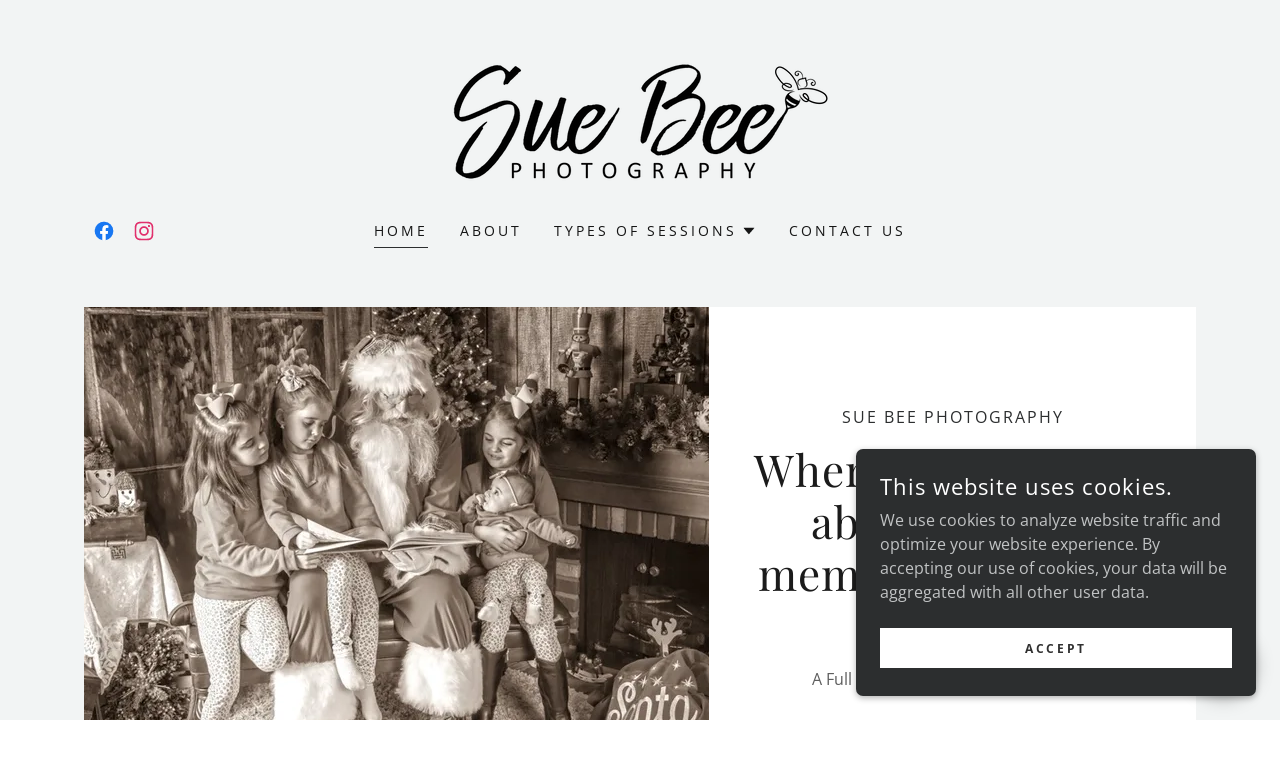

--- FILE ---
content_type: text/html;charset=utf-8
request_url: https://suebeephotography.com/
body_size: 17393
content:
<!DOCTYPE html><html lang="en-US"><head><meta charSet="utf-8"/><meta http-equiv="X-UA-Compatible" content="IE=edge"/><meta name="viewport" content="width=device-width, initial-scale=1"/><title>Home</title><meta name="author" content="Sue Bee Photography"/><meta name="generator" content="Starfield Technologies; Go Daddy Website Builder 8.0.0000"/><link rel="manifest" href="/manifest.webmanifest"/><link rel="apple-touch-icon" sizes="57x57" href="//img1.wsimg.com/isteam/ip/9cfcefc0-4ed0-4d50-8af3-e0dac6781230/SBwB%20Photo%20Logo%20black-01.png/:/rs=w:57,h:57,m"/><link rel="apple-touch-icon" sizes="60x60" href="//img1.wsimg.com/isteam/ip/9cfcefc0-4ed0-4d50-8af3-e0dac6781230/SBwB%20Photo%20Logo%20black-01.png/:/rs=w:60,h:60,m"/><link rel="apple-touch-icon" sizes="72x72" href="//img1.wsimg.com/isteam/ip/9cfcefc0-4ed0-4d50-8af3-e0dac6781230/SBwB%20Photo%20Logo%20black-01.png/:/rs=w:72,h:72,m"/><link rel="apple-touch-icon" sizes="114x114" href="//img1.wsimg.com/isteam/ip/9cfcefc0-4ed0-4d50-8af3-e0dac6781230/SBwB%20Photo%20Logo%20black-01.png/:/rs=w:114,h:114,m"/><link rel="apple-touch-icon" sizes="120x120" href="//img1.wsimg.com/isteam/ip/9cfcefc0-4ed0-4d50-8af3-e0dac6781230/SBwB%20Photo%20Logo%20black-01.png/:/rs=w:120,h:120,m"/><link rel="apple-touch-icon" sizes="144x144" href="//img1.wsimg.com/isteam/ip/9cfcefc0-4ed0-4d50-8af3-e0dac6781230/SBwB%20Photo%20Logo%20black-01.png/:/rs=w:144,h:144,m"/><link rel="apple-touch-icon" sizes="152x152" href="//img1.wsimg.com/isteam/ip/9cfcefc0-4ed0-4d50-8af3-e0dac6781230/SBwB%20Photo%20Logo%20black-01.png/:/rs=w:152,h:152,m"/><link rel="apple-touch-icon" sizes="180x180" href="//img1.wsimg.com/isteam/ip/9cfcefc0-4ed0-4d50-8af3-e0dac6781230/SBwB%20Photo%20Logo%20black-01.png/:/rs=w:180,h:180,m"/><meta property="og:url" content="https://suebeephotography.com/home"/>
<meta property="og:site_name" content="Sue Bee Photography"/>
<meta property="og:title" content="Where sessions are about making memories, not just photos."/>
<meta property="og:description" content="A Full Service Boutique Photographer"/>
<meta property="og:type" content="website"/>
<meta property="og:image" content="https://img1.wsimg.com/isteam/ip/9cfcefc0-4ed0-4d50-8af3-e0dac6781230/7edd7485f147dd6e0d50225934411a82.jpg"/>
<meta property="og:locale" content="en_US"/>
<meta name="twitter:card" content="summary"/>
<meta name="twitter:title" content="Sue Bee Photography"/>
<meta name="twitter:description" content="Where sessions are about making memories, not just photos."/>
<meta name="twitter:image" content="https://img1.wsimg.com/isteam/ip/9cfcefc0-4ed0-4d50-8af3-e0dac6781230/7edd7485f147dd6e0d50225934411a82.jpg"/>
<meta name="twitter:image:alt" content="Sue Bee Photography"/>
<meta name="theme-color" content="#2c2e2f"/><style data-inline-fonts>/* cyrillic */
@font-face {
  font-family: 'Playfair Display';
  font-style: normal;
  font-weight: 400;
  font-display: swap;
  src: url(https://img1.wsimg.com/gfonts/s/playfairdisplay/v40/nuFiD-vYSZviVYUb_rj3ij__anPXDTjYgFE_.woff2) format('woff2');
  unicode-range: U+0301, U+0400-045F, U+0490-0491, U+04B0-04B1, U+2116;
}
/* vietnamese */
@font-face {
  font-family: 'Playfair Display';
  font-style: normal;
  font-weight: 400;
  font-display: swap;
  src: url(https://img1.wsimg.com/gfonts/s/playfairdisplay/v40/nuFiD-vYSZviVYUb_rj3ij__anPXDTPYgFE_.woff2) format('woff2');
  unicode-range: U+0102-0103, U+0110-0111, U+0128-0129, U+0168-0169, U+01A0-01A1, U+01AF-01B0, U+0300-0301, U+0303-0304, U+0308-0309, U+0323, U+0329, U+1EA0-1EF9, U+20AB;
}
/* latin-ext */
@font-face {
  font-family: 'Playfair Display';
  font-style: normal;
  font-weight: 400;
  font-display: swap;
  src: url(https://img1.wsimg.com/gfonts/s/playfairdisplay/v40/nuFiD-vYSZviVYUb_rj3ij__anPXDTLYgFE_.woff2) format('woff2');
  unicode-range: U+0100-02BA, U+02BD-02C5, U+02C7-02CC, U+02CE-02D7, U+02DD-02FF, U+0304, U+0308, U+0329, U+1D00-1DBF, U+1E00-1E9F, U+1EF2-1EFF, U+2020, U+20A0-20AB, U+20AD-20C0, U+2113, U+2C60-2C7F, U+A720-A7FF;
}
/* latin */
@font-face {
  font-family: 'Playfair Display';
  font-style: normal;
  font-weight: 400;
  font-display: swap;
  src: url(https://img1.wsimg.com/gfonts/s/playfairdisplay/v40/nuFiD-vYSZviVYUb_rj3ij__anPXDTzYgA.woff2) format('woff2');
  unicode-range: U+0000-00FF, U+0131, U+0152-0153, U+02BB-02BC, U+02C6, U+02DA, U+02DC, U+0304, U+0308, U+0329, U+2000-206F, U+20AC, U+2122, U+2191, U+2193, U+2212, U+2215, U+FEFF, U+FFFD;
}
/* cyrillic */
@font-face {
  font-family: 'Playfair Display';
  font-style: normal;
  font-weight: 700;
  font-display: swap;
  src: url(https://img1.wsimg.com/gfonts/s/playfairdisplay/v40/nuFiD-vYSZviVYUb_rj3ij__anPXDTjYgFE_.woff2) format('woff2');
  unicode-range: U+0301, U+0400-045F, U+0490-0491, U+04B0-04B1, U+2116;
}
/* vietnamese */
@font-face {
  font-family: 'Playfair Display';
  font-style: normal;
  font-weight: 700;
  font-display: swap;
  src: url(https://img1.wsimg.com/gfonts/s/playfairdisplay/v40/nuFiD-vYSZviVYUb_rj3ij__anPXDTPYgFE_.woff2) format('woff2');
  unicode-range: U+0102-0103, U+0110-0111, U+0128-0129, U+0168-0169, U+01A0-01A1, U+01AF-01B0, U+0300-0301, U+0303-0304, U+0308-0309, U+0323, U+0329, U+1EA0-1EF9, U+20AB;
}
/* latin-ext */
@font-face {
  font-family: 'Playfair Display';
  font-style: normal;
  font-weight: 700;
  font-display: swap;
  src: url(https://img1.wsimg.com/gfonts/s/playfairdisplay/v40/nuFiD-vYSZviVYUb_rj3ij__anPXDTLYgFE_.woff2) format('woff2');
  unicode-range: U+0100-02BA, U+02BD-02C5, U+02C7-02CC, U+02CE-02D7, U+02DD-02FF, U+0304, U+0308, U+0329, U+1D00-1DBF, U+1E00-1E9F, U+1EF2-1EFF, U+2020, U+20A0-20AB, U+20AD-20C0, U+2113, U+2C60-2C7F, U+A720-A7FF;
}
/* latin */
@font-face {
  font-family: 'Playfair Display';
  font-style: normal;
  font-weight: 700;
  font-display: swap;
  src: url(https://img1.wsimg.com/gfonts/s/playfairdisplay/v40/nuFiD-vYSZviVYUb_rj3ij__anPXDTzYgA.woff2) format('woff2');
  unicode-range: U+0000-00FF, U+0131, U+0152-0153, U+02BB-02BC, U+02C6, U+02DA, U+02DC, U+0304, U+0308, U+0329, U+2000-206F, U+20AC, U+2122, U+2191, U+2193, U+2212, U+2215, U+FEFF, U+FFFD;
}
/* cyrillic */
@font-face {
  font-family: 'Playfair Display';
  font-style: normal;
  font-weight: 900;
  font-display: swap;
  src: url(https://img1.wsimg.com/gfonts/s/playfairdisplay/v40/nuFiD-vYSZviVYUb_rj3ij__anPXDTjYgFE_.woff2) format('woff2');
  unicode-range: U+0301, U+0400-045F, U+0490-0491, U+04B0-04B1, U+2116;
}
/* vietnamese */
@font-face {
  font-family: 'Playfair Display';
  font-style: normal;
  font-weight: 900;
  font-display: swap;
  src: url(https://img1.wsimg.com/gfonts/s/playfairdisplay/v40/nuFiD-vYSZviVYUb_rj3ij__anPXDTPYgFE_.woff2) format('woff2');
  unicode-range: U+0102-0103, U+0110-0111, U+0128-0129, U+0168-0169, U+01A0-01A1, U+01AF-01B0, U+0300-0301, U+0303-0304, U+0308-0309, U+0323, U+0329, U+1EA0-1EF9, U+20AB;
}
/* latin-ext */
@font-face {
  font-family: 'Playfair Display';
  font-style: normal;
  font-weight: 900;
  font-display: swap;
  src: url(https://img1.wsimg.com/gfonts/s/playfairdisplay/v40/nuFiD-vYSZviVYUb_rj3ij__anPXDTLYgFE_.woff2) format('woff2');
  unicode-range: U+0100-02BA, U+02BD-02C5, U+02C7-02CC, U+02CE-02D7, U+02DD-02FF, U+0304, U+0308, U+0329, U+1D00-1DBF, U+1E00-1E9F, U+1EF2-1EFF, U+2020, U+20A0-20AB, U+20AD-20C0, U+2113, U+2C60-2C7F, U+A720-A7FF;
}
/* latin */
@font-face {
  font-family: 'Playfair Display';
  font-style: normal;
  font-weight: 900;
  font-display: swap;
  src: url(https://img1.wsimg.com/gfonts/s/playfairdisplay/v40/nuFiD-vYSZviVYUb_rj3ij__anPXDTzYgA.woff2) format('woff2');
  unicode-range: U+0000-00FF, U+0131, U+0152-0153, U+02BB-02BC, U+02C6, U+02DA, U+02DC, U+0304, U+0308, U+0329, U+2000-206F, U+20AC, U+2122, U+2191, U+2193, U+2212, U+2215, U+FEFF, U+FFFD;
}

/* cyrillic-ext */
@font-face {
  font-family: 'Open Sans';
  font-style: italic;
  font-weight: 300;
  font-stretch: 100%;
  font-display: swap;
  src: url(https://img1.wsimg.com/gfonts/s/opensans/v44/memtYaGs126MiZpBA-UFUIcVXSCEkx2cmqvXlWqWtE6F15M.woff2) format('woff2');
  unicode-range: U+0460-052F, U+1C80-1C8A, U+20B4, U+2DE0-2DFF, U+A640-A69F, U+FE2E-FE2F;
}
/* cyrillic */
@font-face {
  font-family: 'Open Sans';
  font-style: italic;
  font-weight: 300;
  font-stretch: 100%;
  font-display: swap;
  src: url(https://img1.wsimg.com/gfonts/s/opensans/v44/memtYaGs126MiZpBA-UFUIcVXSCEkx2cmqvXlWqWvU6F15M.woff2) format('woff2');
  unicode-range: U+0301, U+0400-045F, U+0490-0491, U+04B0-04B1, U+2116;
}
/* greek-ext */
@font-face {
  font-family: 'Open Sans';
  font-style: italic;
  font-weight: 300;
  font-stretch: 100%;
  font-display: swap;
  src: url(https://img1.wsimg.com/gfonts/s/opensans/v44/memtYaGs126MiZpBA-UFUIcVXSCEkx2cmqvXlWqWtU6F15M.woff2) format('woff2');
  unicode-range: U+1F00-1FFF;
}
/* greek */
@font-face {
  font-family: 'Open Sans';
  font-style: italic;
  font-weight: 300;
  font-stretch: 100%;
  font-display: swap;
  src: url(https://img1.wsimg.com/gfonts/s/opensans/v44/memtYaGs126MiZpBA-UFUIcVXSCEkx2cmqvXlWqWuk6F15M.woff2) format('woff2');
  unicode-range: U+0370-0377, U+037A-037F, U+0384-038A, U+038C, U+038E-03A1, U+03A3-03FF;
}
/* hebrew */
@font-face {
  font-family: 'Open Sans';
  font-style: italic;
  font-weight: 300;
  font-stretch: 100%;
  font-display: swap;
  src: url(https://img1.wsimg.com/gfonts/s/opensans/v44/memtYaGs126MiZpBA-UFUIcVXSCEkx2cmqvXlWqWu06F15M.woff2) format('woff2');
  unicode-range: U+0307-0308, U+0590-05FF, U+200C-2010, U+20AA, U+25CC, U+FB1D-FB4F;
}
/* math */
@font-face {
  font-family: 'Open Sans';
  font-style: italic;
  font-weight: 300;
  font-stretch: 100%;
  font-display: swap;
  src: url(https://img1.wsimg.com/gfonts/s/opensans/v44/memtYaGs126MiZpBA-UFUIcVXSCEkx2cmqvXlWqWxU6F15M.woff2) format('woff2');
  unicode-range: U+0302-0303, U+0305, U+0307-0308, U+0310, U+0312, U+0315, U+031A, U+0326-0327, U+032C, U+032F-0330, U+0332-0333, U+0338, U+033A, U+0346, U+034D, U+0391-03A1, U+03A3-03A9, U+03B1-03C9, U+03D1, U+03D5-03D6, U+03F0-03F1, U+03F4-03F5, U+2016-2017, U+2034-2038, U+203C, U+2040, U+2043, U+2047, U+2050, U+2057, U+205F, U+2070-2071, U+2074-208E, U+2090-209C, U+20D0-20DC, U+20E1, U+20E5-20EF, U+2100-2112, U+2114-2115, U+2117-2121, U+2123-214F, U+2190, U+2192, U+2194-21AE, U+21B0-21E5, U+21F1-21F2, U+21F4-2211, U+2213-2214, U+2216-22FF, U+2308-230B, U+2310, U+2319, U+231C-2321, U+2336-237A, U+237C, U+2395, U+239B-23B7, U+23D0, U+23DC-23E1, U+2474-2475, U+25AF, U+25B3, U+25B7, U+25BD, U+25C1, U+25CA, U+25CC, U+25FB, U+266D-266F, U+27C0-27FF, U+2900-2AFF, U+2B0E-2B11, U+2B30-2B4C, U+2BFE, U+3030, U+FF5B, U+FF5D, U+1D400-1D7FF, U+1EE00-1EEFF;
}
/* symbols */
@font-face {
  font-family: 'Open Sans';
  font-style: italic;
  font-weight: 300;
  font-stretch: 100%;
  font-display: swap;
  src: url(https://img1.wsimg.com/gfonts/s/opensans/v44/memtYaGs126MiZpBA-UFUIcVXSCEkx2cmqvXlWqW106F15M.woff2) format('woff2');
  unicode-range: U+0001-000C, U+000E-001F, U+007F-009F, U+20DD-20E0, U+20E2-20E4, U+2150-218F, U+2190, U+2192, U+2194-2199, U+21AF, U+21E6-21F0, U+21F3, U+2218-2219, U+2299, U+22C4-22C6, U+2300-243F, U+2440-244A, U+2460-24FF, U+25A0-27BF, U+2800-28FF, U+2921-2922, U+2981, U+29BF, U+29EB, U+2B00-2BFF, U+4DC0-4DFF, U+FFF9-FFFB, U+10140-1018E, U+10190-1019C, U+101A0, U+101D0-101FD, U+102E0-102FB, U+10E60-10E7E, U+1D2C0-1D2D3, U+1D2E0-1D37F, U+1F000-1F0FF, U+1F100-1F1AD, U+1F1E6-1F1FF, U+1F30D-1F30F, U+1F315, U+1F31C, U+1F31E, U+1F320-1F32C, U+1F336, U+1F378, U+1F37D, U+1F382, U+1F393-1F39F, U+1F3A7-1F3A8, U+1F3AC-1F3AF, U+1F3C2, U+1F3C4-1F3C6, U+1F3CA-1F3CE, U+1F3D4-1F3E0, U+1F3ED, U+1F3F1-1F3F3, U+1F3F5-1F3F7, U+1F408, U+1F415, U+1F41F, U+1F426, U+1F43F, U+1F441-1F442, U+1F444, U+1F446-1F449, U+1F44C-1F44E, U+1F453, U+1F46A, U+1F47D, U+1F4A3, U+1F4B0, U+1F4B3, U+1F4B9, U+1F4BB, U+1F4BF, U+1F4C8-1F4CB, U+1F4D6, U+1F4DA, U+1F4DF, U+1F4E3-1F4E6, U+1F4EA-1F4ED, U+1F4F7, U+1F4F9-1F4FB, U+1F4FD-1F4FE, U+1F503, U+1F507-1F50B, U+1F50D, U+1F512-1F513, U+1F53E-1F54A, U+1F54F-1F5FA, U+1F610, U+1F650-1F67F, U+1F687, U+1F68D, U+1F691, U+1F694, U+1F698, U+1F6AD, U+1F6B2, U+1F6B9-1F6BA, U+1F6BC, U+1F6C6-1F6CF, U+1F6D3-1F6D7, U+1F6E0-1F6EA, U+1F6F0-1F6F3, U+1F6F7-1F6FC, U+1F700-1F7FF, U+1F800-1F80B, U+1F810-1F847, U+1F850-1F859, U+1F860-1F887, U+1F890-1F8AD, U+1F8B0-1F8BB, U+1F8C0-1F8C1, U+1F900-1F90B, U+1F93B, U+1F946, U+1F984, U+1F996, U+1F9E9, U+1FA00-1FA6F, U+1FA70-1FA7C, U+1FA80-1FA89, U+1FA8F-1FAC6, U+1FACE-1FADC, U+1FADF-1FAE9, U+1FAF0-1FAF8, U+1FB00-1FBFF;
}
/* vietnamese */
@font-face {
  font-family: 'Open Sans';
  font-style: italic;
  font-weight: 300;
  font-stretch: 100%;
  font-display: swap;
  src: url(https://img1.wsimg.com/gfonts/s/opensans/v44/memtYaGs126MiZpBA-UFUIcVXSCEkx2cmqvXlWqWtk6F15M.woff2) format('woff2');
  unicode-range: U+0102-0103, U+0110-0111, U+0128-0129, U+0168-0169, U+01A0-01A1, U+01AF-01B0, U+0300-0301, U+0303-0304, U+0308-0309, U+0323, U+0329, U+1EA0-1EF9, U+20AB;
}
/* latin-ext */
@font-face {
  font-family: 'Open Sans';
  font-style: italic;
  font-weight: 300;
  font-stretch: 100%;
  font-display: swap;
  src: url(https://img1.wsimg.com/gfonts/s/opensans/v44/memtYaGs126MiZpBA-UFUIcVXSCEkx2cmqvXlWqWt06F15M.woff2) format('woff2');
  unicode-range: U+0100-02BA, U+02BD-02C5, U+02C7-02CC, U+02CE-02D7, U+02DD-02FF, U+0304, U+0308, U+0329, U+1D00-1DBF, U+1E00-1E9F, U+1EF2-1EFF, U+2020, U+20A0-20AB, U+20AD-20C0, U+2113, U+2C60-2C7F, U+A720-A7FF;
}
/* latin */
@font-face {
  font-family: 'Open Sans';
  font-style: italic;
  font-weight: 300;
  font-stretch: 100%;
  font-display: swap;
  src: url(https://img1.wsimg.com/gfonts/s/opensans/v44/memtYaGs126MiZpBA-UFUIcVXSCEkx2cmqvXlWqWuU6F.woff2) format('woff2');
  unicode-range: U+0000-00FF, U+0131, U+0152-0153, U+02BB-02BC, U+02C6, U+02DA, U+02DC, U+0304, U+0308, U+0329, U+2000-206F, U+20AC, U+2122, U+2191, U+2193, U+2212, U+2215, U+FEFF, U+FFFD;
}
/* cyrillic-ext */
@font-face {
  font-family: 'Open Sans';
  font-style: italic;
  font-weight: 400;
  font-stretch: 100%;
  font-display: swap;
  src: url(https://img1.wsimg.com/gfonts/s/opensans/v44/memtYaGs126MiZpBA-UFUIcVXSCEkx2cmqvXlWqWtE6F15M.woff2) format('woff2');
  unicode-range: U+0460-052F, U+1C80-1C8A, U+20B4, U+2DE0-2DFF, U+A640-A69F, U+FE2E-FE2F;
}
/* cyrillic */
@font-face {
  font-family: 'Open Sans';
  font-style: italic;
  font-weight: 400;
  font-stretch: 100%;
  font-display: swap;
  src: url(https://img1.wsimg.com/gfonts/s/opensans/v44/memtYaGs126MiZpBA-UFUIcVXSCEkx2cmqvXlWqWvU6F15M.woff2) format('woff2');
  unicode-range: U+0301, U+0400-045F, U+0490-0491, U+04B0-04B1, U+2116;
}
/* greek-ext */
@font-face {
  font-family: 'Open Sans';
  font-style: italic;
  font-weight: 400;
  font-stretch: 100%;
  font-display: swap;
  src: url(https://img1.wsimg.com/gfonts/s/opensans/v44/memtYaGs126MiZpBA-UFUIcVXSCEkx2cmqvXlWqWtU6F15M.woff2) format('woff2');
  unicode-range: U+1F00-1FFF;
}
/* greek */
@font-face {
  font-family: 'Open Sans';
  font-style: italic;
  font-weight: 400;
  font-stretch: 100%;
  font-display: swap;
  src: url(https://img1.wsimg.com/gfonts/s/opensans/v44/memtYaGs126MiZpBA-UFUIcVXSCEkx2cmqvXlWqWuk6F15M.woff2) format('woff2');
  unicode-range: U+0370-0377, U+037A-037F, U+0384-038A, U+038C, U+038E-03A1, U+03A3-03FF;
}
/* hebrew */
@font-face {
  font-family: 'Open Sans';
  font-style: italic;
  font-weight: 400;
  font-stretch: 100%;
  font-display: swap;
  src: url(https://img1.wsimg.com/gfonts/s/opensans/v44/memtYaGs126MiZpBA-UFUIcVXSCEkx2cmqvXlWqWu06F15M.woff2) format('woff2');
  unicode-range: U+0307-0308, U+0590-05FF, U+200C-2010, U+20AA, U+25CC, U+FB1D-FB4F;
}
/* math */
@font-face {
  font-family: 'Open Sans';
  font-style: italic;
  font-weight: 400;
  font-stretch: 100%;
  font-display: swap;
  src: url(https://img1.wsimg.com/gfonts/s/opensans/v44/memtYaGs126MiZpBA-UFUIcVXSCEkx2cmqvXlWqWxU6F15M.woff2) format('woff2');
  unicode-range: U+0302-0303, U+0305, U+0307-0308, U+0310, U+0312, U+0315, U+031A, U+0326-0327, U+032C, U+032F-0330, U+0332-0333, U+0338, U+033A, U+0346, U+034D, U+0391-03A1, U+03A3-03A9, U+03B1-03C9, U+03D1, U+03D5-03D6, U+03F0-03F1, U+03F4-03F5, U+2016-2017, U+2034-2038, U+203C, U+2040, U+2043, U+2047, U+2050, U+2057, U+205F, U+2070-2071, U+2074-208E, U+2090-209C, U+20D0-20DC, U+20E1, U+20E5-20EF, U+2100-2112, U+2114-2115, U+2117-2121, U+2123-214F, U+2190, U+2192, U+2194-21AE, U+21B0-21E5, U+21F1-21F2, U+21F4-2211, U+2213-2214, U+2216-22FF, U+2308-230B, U+2310, U+2319, U+231C-2321, U+2336-237A, U+237C, U+2395, U+239B-23B7, U+23D0, U+23DC-23E1, U+2474-2475, U+25AF, U+25B3, U+25B7, U+25BD, U+25C1, U+25CA, U+25CC, U+25FB, U+266D-266F, U+27C0-27FF, U+2900-2AFF, U+2B0E-2B11, U+2B30-2B4C, U+2BFE, U+3030, U+FF5B, U+FF5D, U+1D400-1D7FF, U+1EE00-1EEFF;
}
/* symbols */
@font-face {
  font-family: 'Open Sans';
  font-style: italic;
  font-weight: 400;
  font-stretch: 100%;
  font-display: swap;
  src: url(https://img1.wsimg.com/gfonts/s/opensans/v44/memtYaGs126MiZpBA-UFUIcVXSCEkx2cmqvXlWqW106F15M.woff2) format('woff2');
  unicode-range: U+0001-000C, U+000E-001F, U+007F-009F, U+20DD-20E0, U+20E2-20E4, U+2150-218F, U+2190, U+2192, U+2194-2199, U+21AF, U+21E6-21F0, U+21F3, U+2218-2219, U+2299, U+22C4-22C6, U+2300-243F, U+2440-244A, U+2460-24FF, U+25A0-27BF, U+2800-28FF, U+2921-2922, U+2981, U+29BF, U+29EB, U+2B00-2BFF, U+4DC0-4DFF, U+FFF9-FFFB, U+10140-1018E, U+10190-1019C, U+101A0, U+101D0-101FD, U+102E0-102FB, U+10E60-10E7E, U+1D2C0-1D2D3, U+1D2E0-1D37F, U+1F000-1F0FF, U+1F100-1F1AD, U+1F1E6-1F1FF, U+1F30D-1F30F, U+1F315, U+1F31C, U+1F31E, U+1F320-1F32C, U+1F336, U+1F378, U+1F37D, U+1F382, U+1F393-1F39F, U+1F3A7-1F3A8, U+1F3AC-1F3AF, U+1F3C2, U+1F3C4-1F3C6, U+1F3CA-1F3CE, U+1F3D4-1F3E0, U+1F3ED, U+1F3F1-1F3F3, U+1F3F5-1F3F7, U+1F408, U+1F415, U+1F41F, U+1F426, U+1F43F, U+1F441-1F442, U+1F444, U+1F446-1F449, U+1F44C-1F44E, U+1F453, U+1F46A, U+1F47D, U+1F4A3, U+1F4B0, U+1F4B3, U+1F4B9, U+1F4BB, U+1F4BF, U+1F4C8-1F4CB, U+1F4D6, U+1F4DA, U+1F4DF, U+1F4E3-1F4E6, U+1F4EA-1F4ED, U+1F4F7, U+1F4F9-1F4FB, U+1F4FD-1F4FE, U+1F503, U+1F507-1F50B, U+1F50D, U+1F512-1F513, U+1F53E-1F54A, U+1F54F-1F5FA, U+1F610, U+1F650-1F67F, U+1F687, U+1F68D, U+1F691, U+1F694, U+1F698, U+1F6AD, U+1F6B2, U+1F6B9-1F6BA, U+1F6BC, U+1F6C6-1F6CF, U+1F6D3-1F6D7, U+1F6E0-1F6EA, U+1F6F0-1F6F3, U+1F6F7-1F6FC, U+1F700-1F7FF, U+1F800-1F80B, U+1F810-1F847, U+1F850-1F859, U+1F860-1F887, U+1F890-1F8AD, U+1F8B0-1F8BB, U+1F8C0-1F8C1, U+1F900-1F90B, U+1F93B, U+1F946, U+1F984, U+1F996, U+1F9E9, U+1FA00-1FA6F, U+1FA70-1FA7C, U+1FA80-1FA89, U+1FA8F-1FAC6, U+1FACE-1FADC, U+1FADF-1FAE9, U+1FAF0-1FAF8, U+1FB00-1FBFF;
}
/* vietnamese */
@font-face {
  font-family: 'Open Sans';
  font-style: italic;
  font-weight: 400;
  font-stretch: 100%;
  font-display: swap;
  src: url(https://img1.wsimg.com/gfonts/s/opensans/v44/memtYaGs126MiZpBA-UFUIcVXSCEkx2cmqvXlWqWtk6F15M.woff2) format('woff2');
  unicode-range: U+0102-0103, U+0110-0111, U+0128-0129, U+0168-0169, U+01A0-01A1, U+01AF-01B0, U+0300-0301, U+0303-0304, U+0308-0309, U+0323, U+0329, U+1EA0-1EF9, U+20AB;
}
/* latin-ext */
@font-face {
  font-family: 'Open Sans';
  font-style: italic;
  font-weight: 400;
  font-stretch: 100%;
  font-display: swap;
  src: url(https://img1.wsimg.com/gfonts/s/opensans/v44/memtYaGs126MiZpBA-UFUIcVXSCEkx2cmqvXlWqWt06F15M.woff2) format('woff2');
  unicode-range: U+0100-02BA, U+02BD-02C5, U+02C7-02CC, U+02CE-02D7, U+02DD-02FF, U+0304, U+0308, U+0329, U+1D00-1DBF, U+1E00-1E9F, U+1EF2-1EFF, U+2020, U+20A0-20AB, U+20AD-20C0, U+2113, U+2C60-2C7F, U+A720-A7FF;
}
/* latin */
@font-face {
  font-family: 'Open Sans';
  font-style: italic;
  font-weight: 400;
  font-stretch: 100%;
  font-display: swap;
  src: url(https://img1.wsimg.com/gfonts/s/opensans/v44/memtYaGs126MiZpBA-UFUIcVXSCEkx2cmqvXlWqWuU6F.woff2) format('woff2');
  unicode-range: U+0000-00FF, U+0131, U+0152-0153, U+02BB-02BC, U+02C6, U+02DA, U+02DC, U+0304, U+0308, U+0329, U+2000-206F, U+20AC, U+2122, U+2191, U+2193, U+2212, U+2215, U+FEFF, U+FFFD;
}
/* cyrillic-ext */
@font-face {
  font-family: 'Open Sans';
  font-style: italic;
  font-weight: 700;
  font-stretch: 100%;
  font-display: swap;
  src: url(https://img1.wsimg.com/gfonts/s/opensans/v44/memtYaGs126MiZpBA-UFUIcVXSCEkx2cmqvXlWqWtE6F15M.woff2) format('woff2');
  unicode-range: U+0460-052F, U+1C80-1C8A, U+20B4, U+2DE0-2DFF, U+A640-A69F, U+FE2E-FE2F;
}
/* cyrillic */
@font-face {
  font-family: 'Open Sans';
  font-style: italic;
  font-weight: 700;
  font-stretch: 100%;
  font-display: swap;
  src: url(https://img1.wsimg.com/gfonts/s/opensans/v44/memtYaGs126MiZpBA-UFUIcVXSCEkx2cmqvXlWqWvU6F15M.woff2) format('woff2');
  unicode-range: U+0301, U+0400-045F, U+0490-0491, U+04B0-04B1, U+2116;
}
/* greek-ext */
@font-face {
  font-family: 'Open Sans';
  font-style: italic;
  font-weight: 700;
  font-stretch: 100%;
  font-display: swap;
  src: url(https://img1.wsimg.com/gfonts/s/opensans/v44/memtYaGs126MiZpBA-UFUIcVXSCEkx2cmqvXlWqWtU6F15M.woff2) format('woff2');
  unicode-range: U+1F00-1FFF;
}
/* greek */
@font-face {
  font-family: 'Open Sans';
  font-style: italic;
  font-weight: 700;
  font-stretch: 100%;
  font-display: swap;
  src: url(https://img1.wsimg.com/gfonts/s/opensans/v44/memtYaGs126MiZpBA-UFUIcVXSCEkx2cmqvXlWqWuk6F15M.woff2) format('woff2');
  unicode-range: U+0370-0377, U+037A-037F, U+0384-038A, U+038C, U+038E-03A1, U+03A3-03FF;
}
/* hebrew */
@font-face {
  font-family: 'Open Sans';
  font-style: italic;
  font-weight: 700;
  font-stretch: 100%;
  font-display: swap;
  src: url(https://img1.wsimg.com/gfonts/s/opensans/v44/memtYaGs126MiZpBA-UFUIcVXSCEkx2cmqvXlWqWu06F15M.woff2) format('woff2');
  unicode-range: U+0307-0308, U+0590-05FF, U+200C-2010, U+20AA, U+25CC, U+FB1D-FB4F;
}
/* math */
@font-face {
  font-family: 'Open Sans';
  font-style: italic;
  font-weight: 700;
  font-stretch: 100%;
  font-display: swap;
  src: url(https://img1.wsimg.com/gfonts/s/opensans/v44/memtYaGs126MiZpBA-UFUIcVXSCEkx2cmqvXlWqWxU6F15M.woff2) format('woff2');
  unicode-range: U+0302-0303, U+0305, U+0307-0308, U+0310, U+0312, U+0315, U+031A, U+0326-0327, U+032C, U+032F-0330, U+0332-0333, U+0338, U+033A, U+0346, U+034D, U+0391-03A1, U+03A3-03A9, U+03B1-03C9, U+03D1, U+03D5-03D6, U+03F0-03F1, U+03F4-03F5, U+2016-2017, U+2034-2038, U+203C, U+2040, U+2043, U+2047, U+2050, U+2057, U+205F, U+2070-2071, U+2074-208E, U+2090-209C, U+20D0-20DC, U+20E1, U+20E5-20EF, U+2100-2112, U+2114-2115, U+2117-2121, U+2123-214F, U+2190, U+2192, U+2194-21AE, U+21B0-21E5, U+21F1-21F2, U+21F4-2211, U+2213-2214, U+2216-22FF, U+2308-230B, U+2310, U+2319, U+231C-2321, U+2336-237A, U+237C, U+2395, U+239B-23B7, U+23D0, U+23DC-23E1, U+2474-2475, U+25AF, U+25B3, U+25B7, U+25BD, U+25C1, U+25CA, U+25CC, U+25FB, U+266D-266F, U+27C0-27FF, U+2900-2AFF, U+2B0E-2B11, U+2B30-2B4C, U+2BFE, U+3030, U+FF5B, U+FF5D, U+1D400-1D7FF, U+1EE00-1EEFF;
}
/* symbols */
@font-face {
  font-family: 'Open Sans';
  font-style: italic;
  font-weight: 700;
  font-stretch: 100%;
  font-display: swap;
  src: url(https://img1.wsimg.com/gfonts/s/opensans/v44/memtYaGs126MiZpBA-UFUIcVXSCEkx2cmqvXlWqW106F15M.woff2) format('woff2');
  unicode-range: U+0001-000C, U+000E-001F, U+007F-009F, U+20DD-20E0, U+20E2-20E4, U+2150-218F, U+2190, U+2192, U+2194-2199, U+21AF, U+21E6-21F0, U+21F3, U+2218-2219, U+2299, U+22C4-22C6, U+2300-243F, U+2440-244A, U+2460-24FF, U+25A0-27BF, U+2800-28FF, U+2921-2922, U+2981, U+29BF, U+29EB, U+2B00-2BFF, U+4DC0-4DFF, U+FFF9-FFFB, U+10140-1018E, U+10190-1019C, U+101A0, U+101D0-101FD, U+102E0-102FB, U+10E60-10E7E, U+1D2C0-1D2D3, U+1D2E0-1D37F, U+1F000-1F0FF, U+1F100-1F1AD, U+1F1E6-1F1FF, U+1F30D-1F30F, U+1F315, U+1F31C, U+1F31E, U+1F320-1F32C, U+1F336, U+1F378, U+1F37D, U+1F382, U+1F393-1F39F, U+1F3A7-1F3A8, U+1F3AC-1F3AF, U+1F3C2, U+1F3C4-1F3C6, U+1F3CA-1F3CE, U+1F3D4-1F3E0, U+1F3ED, U+1F3F1-1F3F3, U+1F3F5-1F3F7, U+1F408, U+1F415, U+1F41F, U+1F426, U+1F43F, U+1F441-1F442, U+1F444, U+1F446-1F449, U+1F44C-1F44E, U+1F453, U+1F46A, U+1F47D, U+1F4A3, U+1F4B0, U+1F4B3, U+1F4B9, U+1F4BB, U+1F4BF, U+1F4C8-1F4CB, U+1F4D6, U+1F4DA, U+1F4DF, U+1F4E3-1F4E6, U+1F4EA-1F4ED, U+1F4F7, U+1F4F9-1F4FB, U+1F4FD-1F4FE, U+1F503, U+1F507-1F50B, U+1F50D, U+1F512-1F513, U+1F53E-1F54A, U+1F54F-1F5FA, U+1F610, U+1F650-1F67F, U+1F687, U+1F68D, U+1F691, U+1F694, U+1F698, U+1F6AD, U+1F6B2, U+1F6B9-1F6BA, U+1F6BC, U+1F6C6-1F6CF, U+1F6D3-1F6D7, U+1F6E0-1F6EA, U+1F6F0-1F6F3, U+1F6F7-1F6FC, U+1F700-1F7FF, U+1F800-1F80B, U+1F810-1F847, U+1F850-1F859, U+1F860-1F887, U+1F890-1F8AD, U+1F8B0-1F8BB, U+1F8C0-1F8C1, U+1F900-1F90B, U+1F93B, U+1F946, U+1F984, U+1F996, U+1F9E9, U+1FA00-1FA6F, U+1FA70-1FA7C, U+1FA80-1FA89, U+1FA8F-1FAC6, U+1FACE-1FADC, U+1FADF-1FAE9, U+1FAF0-1FAF8, U+1FB00-1FBFF;
}
/* vietnamese */
@font-face {
  font-family: 'Open Sans';
  font-style: italic;
  font-weight: 700;
  font-stretch: 100%;
  font-display: swap;
  src: url(https://img1.wsimg.com/gfonts/s/opensans/v44/memtYaGs126MiZpBA-UFUIcVXSCEkx2cmqvXlWqWtk6F15M.woff2) format('woff2');
  unicode-range: U+0102-0103, U+0110-0111, U+0128-0129, U+0168-0169, U+01A0-01A1, U+01AF-01B0, U+0300-0301, U+0303-0304, U+0308-0309, U+0323, U+0329, U+1EA0-1EF9, U+20AB;
}
/* latin-ext */
@font-face {
  font-family: 'Open Sans';
  font-style: italic;
  font-weight: 700;
  font-stretch: 100%;
  font-display: swap;
  src: url(https://img1.wsimg.com/gfonts/s/opensans/v44/memtYaGs126MiZpBA-UFUIcVXSCEkx2cmqvXlWqWt06F15M.woff2) format('woff2');
  unicode-range: U+0100-02BA, U+02BD-02C5, U+02C7-02CC, U+02CE-02D7, U+02DD-02FF, U+0304, U+0308, U+0329, U+1D00-1DBF, U+1E00-1E9F, U+1EF2-1EFF, U+2020, U+20A0-20AB, U+20AD-20C0, U+2113, U+2C60-2C7F, U+A720-A7FF;
}
/* latin */
@font-face {
  font-family: 'Open Sans';
  font-style: italic;
  font-weight: 700;
  font-stretch: 100%;
  font-display: swap;
  src: url(https://img1.wsimg.com/gfonts/s/opensans/v44/memtYaGs126MiZpBA-UFUIcVXSCEkx2cmqvXlWqWuU6F.woff2) format('woff2');
  unicode-range: U+0000-00FF, U+0131, U+0152-0153, U+02BB-02BC, U+02C6, U+02DA, U+02DC, U+0304, U+0308, U+0329, U+2000-206F, U+20AC, U+2122, U+2191, U+2193, U+2212, U+2215, U+FEFF, U+FFFD;
}
/* cyrillic-ext */
@font-face {
  font-family: 'Open Sans';
  font-style: normal;
  font-weight: 300;
  font-stretch: 100%;
  font-display: swap;
  src: url(https://img1.wsimg.com/gfonts/s/opensans/v44/memvYaGs126MiZpBA-UvWbX2vVnXBbObj2OVTSKmu1aB.woff2) format('woff2');
  unicode-range: U+0460-052F, U+1C80-1C8A, U+20B4, U+2DE0-2DFF, U+A640-A69F, U+FE2E-FE2F;
}
/* cyrillic */
@font-face {
  font-family: 'Open Sans';
  font-style: normal;
  font-weight: 300;
  font-stretch: 100%;
  font-display: swap;
  src: url(https://img1.wsimg.com/gfonts/s/opensans/v44/memvYaGs126MiZpBA-UvWbX2vVnXBbObj2OVTSumu1aB.woff2) format('woff2');
  unicode-range: U+0301, U+0400-045F, U+0490-0491, U+04B0-04B1, U+2116;
}
/* greek-ext */
@font-face {
  font-family: 'Open Sans';
  font-style: normal;
  font-weight: 300;
  font-stretch: 100%;
  font-display: swap;
  src: url(https://img1.wsimg.com/gfonts/s/opensans/v44/memvYaGs126MiZpBA-UvWbX2vVnXBbObj2OVTSOmu1aB.woff2) format('woff2');
  unicode-range: U+1F00-1FFF;
}
/* greek */
@font-face {
  font-family: 'Open Sans';
  font-style: normal;
  font-weight: 300;
  font-stretch: 100%;
  font-display: swap;
  src: url(https://img1.wsimg.com/gfonts/s/opensans/v44/memvYaGs126MiZpBA-UvWbX2vVnXBbObj2OVTSymu1aB.woff2) format('woff2');
  unicode-range: U+0370-0377, U+037A-037F, U+0384-038A, U+038C, U+038E-03A1, U+03A3-03FF;
}
/* hebrew */
@font-face {
  font-family: 'Open Sans';
  font-style: normal;
  font-weight: 300;
  font-stretch: 100%;
  font-display: swap;
  src: url(https://img1.wsimg.com/gfonts/s/opensans/v44/memvYaGs126MiZpBA-UvWbX2vVnXBbObj2OVTS2mu1aB.woff2) format('woff2');
  unicode-range: U+0307-0308, U+0590-05FF, U+200C-2010, U+20AA, U+25CC, U+FB1D-FB4F;
}
/* math */
@font-face {
  font-family: 'Open Sans';
  font-style: normal;
  font-weight: 300;
  font-stretch: 100%;
  font-display: swap;
  src: url(https://img1.wsimg.com/gfonts/s/opensans/v44/memvYaGs126MiZpBA-UvWbX2vVnXBbObj2OVTVOmu1aB.woff2) format('woff2');
  unicode-range: U+0302-0303, U+0305, U+0307-0308, U+0310, U+0312, U+0315, U+031A, U+0326-0327, U+032C, U+032F-0330, U+0332-0333, U+0338, U+033A, U+0346, U+034D, U+0391-03A1, U+03A3-03A9, U+03B1-03C9, U+03D1, U+03D5-03D6, U+03F0-03F1, U+03F4-03F5, U+2016-2017, U+2034-2038, U+203C, U+2040, U+2043, U+2047, U+2050, U+2057, U+205F, U+2070-2071, U+2074-208E, U+2090-209C, U+20D0-20DC, U+20E1, U+20E5-20EF, U+2100-2112, U+2114-2115, U+2117-2121, U+2123-214F, U+2190, U+2192, U+2194-21AE, U+21B0-21E5, U+21F1-21F2, U+21F4-2211, U+2213-2214, U+2216-22FF, U+2308-230B, U+2310, U+2319, U+231C-2321, U+2336-237A, U+237C, U+2395, U+239B-23B7, U+23D0, U+23DC-23E1, U+2474-2475, U+25AF, U+25B3, U+25B7, U+25BD, U+25C1, U+25CA, U+25CC, U+25FB, U+266D-266F, U+27C0-27FF, U+2900-2AFF, U+2B0E-2B11, U+2B30-2B4C, U+2BFE, U+3030, U+FF5B, U+FF5D, U+1D400-1D7FF, U+1EE00-1EEFF;
}
/* symbols */
@font-face {
  font-family: 'Open Sans';
  font-style: normal;
  font-weight: 300;
  font-stretch: 100%;
  font-display: swap;
  src: url(https://img1.wsimg.com/gfonts/s/opensans/v44/memvYaGs126MiZpBA-UvWbX2vVnXBbObj2OVTUGmu1aB.woff2) format('woff2');
  unicode-range: U+0001-000C, U+000E-001F, U+007F-009F, U+20DD-20E0, U+20E2-20E4, U+2150-218F, U+2190, U+2192, U+2194-2199, U+21AF, U+21E6-21F0, U+21F3, U+2218-2219, U+2299, U+22C4-22C6, U+2300-243F, U+2440-244A, U+2460-24FF, U+25A0-27BF, U+2800-28FF, U+2921-2922, U+2981, U+29BF, U+29EB, U+2B00-2BFF, U+4DC0-4DFF, U+FFF9-FFFB, U+10140-1018E, U+10190-1019C, U+101A0, U+101D0-101FD, U+102E0-102FB, U+10E60-10E7E, U+1D2C0-1D2D3, U+1D2E0-1D37F, U+1F000-1F0FF, U+1F100-1F1AD, U+1F1E6-1F1FF, U+1F30D-1F30F, U+1F315, U+1F31C, U+1F31E, U+1F320-1F32C, U+1F336, U+1F378, U+1F37D, U+1F382, U+1F393-1F39F, U+1F3A7-1F3A8, U+1F3AC-1F3AF, U+1F3C2, U+1F3C4-1F3C6, U+1F3CA-1F3CE, U+1F3D4-1F3E0, U+1F3ED, U+1F3F1-1F3F3, U+1F3F5-1F3F7, U+1F408, U+1F415, U+1F41F, U+1F426, U+1F43F, U+1F441-1F442, U+1F444, U+1F446-1F449, U+1F44C-1F44E, U+1F453, U+1F46A, U+1F47D, U+1F4A3, U+1F4B0, U+1F4B3, U+1F4B9, U+1F4BB, U+1F4BF, U+1F4C8-1F4CB, U+1F4D6, U+1F4DA, U+1F4DF, U+1F4E3-1F4E6, U+1F4EA-1F4ED, U+1F4F7, U+1F4F9-1F4FB, U+1F4FD-1F4FE, U+1F503, U+1F507-1F50B, U+1F50D, U+1F512-1F513, U+1F53E-1F54A, U+1F54F-1F5FA, U+1F610, U+1F650-1F67F, U+1F687, U+1F68D, U+1F691, U+1F694, U+1F698, U+1F6AD, U+1F6B2, U+1F6B9-1F6BA, U+1F6BC, U+1F6C6-1F6CF, U+1F6D3-1F6D7, U+1F6E0-1F6EA, U+1F6F0-1F6F3, U+1F6F7-1F6FC, U+1F700-1F7FF, U+1F800-1F80B, U+1F810-1F847, U+1F850-1F859, U+1F860-1F887, U+1F890-1F8AD, U+1F8B0-1F8BB, U+1F8C0-1F8C1, U+1F900-1F90B, U+1F93B, U+1F946, U+1F984, U+1F996, U+1F9E9, U+1FA00-1FA6F, U+1FA70-1FA7C, U+1FA80-1FA89, U+1FA8F-1FAC6, U+1FACE-1FADC, U+1FADF-1FAE9, U+1FAF0-1FAF8, U+1FB00-1FBFF;
}
/* vietnamese */
@font-face {
  font-family: 'Open Sans';
  font-style: normal;
  font-weight: 300;
  font-stretch: 100%;
  font-display: swap;
  src: url(https://img1.wsimg.com/gfonts/s/opensans/v44/memvYaGs126MiZpBA-UvWbX2vVnXBbObj2OVTSCmu1aB.woff2) format('woff2');
  unicode-range: U+0102-0103, U+0110-0111, U+0128-0129, U+0168-0169, U+01A0-01A1, U+01AF-01B0, U+0300-0301, U+0303-0304, U+0308-0309, U+0323, U+0329, U+1EA0-1EF9, U+20AB;
}
/* latin-ext */
@font-face {
  font-family: 'Open Sans';
  font-style: normal;
  font-weight: 300;
  font-stretch: 100%;
  font-display: swap;
  src: url(https://img1.wsimg.com/gfonts/s/opensans/v44/memvYaGs126MiZpBA-UvWbX2vVnXBbObj2OVTSGmu1aB.woff2) format('woff2');
  unicode-range: U+0100-02BA, U+02BD-02C5, U+02C7-02CC, U+02CE-02D7, U+02DD-02FF, U+0304, U+0308, U+0329, U+1D00-1DBF, U+1E00-1E9F, U+1EF2-1EFF, U+2020, U+20A0-20AB, U+20AD-20C0, U+2113, U+2C60-2C7F, U+A720-A7FF;
}
/* latin */
@font-face {
  font-family: 'Open Sans';
  font-style: normal;
  font-weight: 300;
  font-stretch: 100%;
  font-display: swap;
  src: url(https://img1.wsimg.com/gfonts/s/opensans/v44/memvYaGs126MiZpBA-UvWbX2vVnXBbObj2OVTS-muw.woff2) format('woff2');
  unicode-range: U+0000-00FF, U+0131, U+0152-0153, U+02BB-02BC, U+02C6, U+02DA, U+02DC, U+0304, U+0308, U+0329, U+2000-206F, U+20AC, U+2122, U+2191, U+2193, U+2212, U+2215, U+FEFF, U+FFFD;
}
/* cyrillic-ext */
@font-face {
  font-family: 'Open Sans';
  font-style: normal;
  font-weight: 400;
  font-stretch: 100%;
  font-display: swap;
  src: url(https://img1.wsimg.com/gfonts/s/opensans/v44/memvYaGs126MiZpBA-UvWbX2vVnXBbObj2OVTSKmu1aB.woff2) format('woff2');
  unicode-range: U+0460-052F, U+1C80-1C8A, U+20B4, U+2DE0-2DFF, U+A640-A69F, U+FE2E-FE2F;
}
/* cyrillic */
@font-face {
  font-family: 'Open Sans';
  font-style: normal;
  font-weight: 400;
  font-stretch: 100%;
  font-display: swap;
  src: url(https://img1.wsimg.com/gfonts/s/opensans/v44/memvYaGs126MiZpBA-UvWbX2vVnXBbObj2OVTSumu1aB.woff2) format('woff2');
  unicode-range: U+0301, U+0400-045F, U+0490-0491, U+04B0-04B1, U+2116;
}
/* greek-ext */
@font-face {
  font-family: 'Open Sans';
  font-style: normal;
  font-weight: 400;
  font-stretch: 100%;
  font-display: swap;
  src: url(https://img1.wsimg.com/gfonts/s/opensans/v44/memvYaGs126MiZpBA-UvWbX2vVnXBbObj2OVTSOmu1aB.woff2) format('woff2');
  unicode-range: U+1F00-1FFF;
}
/* greek */
@font-face {
  font-family: 'Open Sans';
  font-style: normal;
  font-weight: 400;
  font-stretch: 100%;
  font-display: swap;
  src: url(https://img1.wsimg.com/gfonts/s/opensans/v44/memvYaGs126MiZpBA-UvWbX2vVnXBbObj2OVTSymu1aB.woff2) format('woff2');
  unicode-range: U+0370-0377, U+037A-037F, U+0384-038A, U+038C, U+038E-03A1, U+03A3-03FF;
}
/* hebrew */
@font-face {
  font-family: 'Open Sans';
  font-style: normal;
  font-weight: 400;
  font-stretch: 100%;
  font-display: swap;
  src: url(https://img1.wsimg.com/gfonts/s/opensans/v44/memvYaGs126MiZpBA-UvWbX2vVnXBbObj2OVTS2mu1aB.woff2) format('woff2');
  unicode-range: U+0307-0308, U+0590-05FF, U+200C-2010, U+20AA, U+25CC, U+FB1D-FB4F;
}
/* math */
@font-face {
  font-family: 'Open Sans';
  font-style: normal;
  font-weight: 400;
  font-stretch: 100%;
  font-display: swap;
  src: url(https://img1.wsimg.com/gfonts/s/opensans/v44/memvYaGs126MiZpBA-UvWbX2vVnXBbObj2OVTVOmu1aB.woff2) format('woff2');
  unicode-range: U+0302-0303, U+0305, U+0307-0308, U+0310, U+0312, U+0315, U+031A, U+0326-0327, U+032C, U+032F-0330, U+0332-0333, U+0338, U+033A, U+0346, U+034D, U+0391-03A1, U+03A3-03A9, U+03B1-03C9, U+03D1, U+03D5-03D6, U+03F0-03F1, U+03F4-03F5, U+2016-2017, U+2034-2038, U+203C, U+2040, U+2043, U+2047, U+2050, U+2057, U+205F, U+2070-2071, U+2074-208E, U+2090-209C, U+20D0-20DC, U+20E1, U+20E5-20EF, U+2100-2112, U+2114-2115, U+2117-2121, U+2123-214F, U+2190, U+2192, U+2194-21AE, U+21B0-21E5, U+21F1-21F2, U+21F4-2211, U+2213-2214, U+2216-22FF, U+2308-230B, U+2310, U+2319, U+231C-2321, U+2336-237A, U+237C, U+2395, U+239B-23B7, U+23D0, U+23DC-23E1, U+2474-2475, U+25AF, U+25B3, U+25B7, U+25BD, U+25C1, U+25CA, U+25CC, U+25FB, U+266D-266F, U+27C0-27FF, U+2900-2AFF, U+2B0E-2B11, U+2B30-2B4C, U+2BFE, U+3030, U+FF5B, U+FF5D, U+1D400-1D7FF, U+1EE00-1EEFF;
}
/* symbols */
@font-face {
  font-family: 'Open Sans';
  font-style: normal;
  font-weight: 400;
  font-stretch: 100%;
  font-display: swap;
  src: url(https://img1.wsimg.com/gfonts/s/opensans/v44/memvYaGs126MiZpBA-UvWbX2vVnXBbObj2OVTUGmu1aB.woff2) format('woff2');
  unicode-range: U+0001-000C, U+000E-001F, U+007F-009F, U+20DD-20E0, U+20E2-20E4, U+2150-218F, U+2190, U+2192, U+2194-2199, U+21AF, U+21E6-21F0, U+21F3, U+2218-2219, U+2299, U+22C4-22C6, U+2300-243F, U+2440-244A, U+2460-24FF, U+25A0-27BF, U+2800-28FF, U+2921-2922, U+2981, U+29BF, U+29EB, U+2B00-2BFF, U+4DC0-4DFF, U+FFF9-FFFB, U+10140-1018E, U+10190-1019C, U+101A0, U+101D0-101FD, U+102E0-102FB, U+10E60-10E7E, U+1D2C0-1D2D3, U+1D2E0-1D37F, U+1F000-1F0FF, U+1F100-1F1AD, U+1F1E6-1F1FF, U+1F30D-1F30F, U+1F315, U+1F31C, U+1F31E, U+1F320-1F32C, U+1F336, U+1F378, U+1F37D, U+1F382, U+1F393-1F39F, U+1F3A7-1F3A8, U+1F3AC-1F3AF, U+1F3C2, U+1F3C4-1F3C6, U+1F3CA-1F3CE, U+1F3D4-1F3E0, U+1F3ED, U+1F3F1-1F3F3, U+1F3F5-1F3F7, U+1F408, U+1F415, U+1F41F, U+1F426, U+1F43F, U+1F441-1F442, U+1F444, U+1F446-1F449, U+1F44C-1F44E, U+1F453, U+1F46A, U+1F47D, U+1F4A3, U+1F4B0, U+1F4B3, U+1F4B9, U+1F4BB, U+1F4BF, U+1F4C8-1F4CB, U+1F4D6, U+1F4DA, U+1F4DF, U+1F4E3-1F4E6, U+1F4EA-1F4ED, U+1F4F7, U+1F4F9-1F4FB, U+1F4FD-1F4FE, U+1F503, U+1F507-1F50B, U+1F50D, U+1F512-1F513, U+1F53E-1F54A, U+1F54F-1F5FA, U+1F610, U+1F650-1F67F, U+1F687, U+1F68D, U+1F691, U+1F694, U+1F698, U+1F6AD, U+1F6B2, U+1F6B9-1F6BA, U+1F6BC, U+1F6C6-1F6CF, U+1F6D3-1F6D7, U+1F6E0-1F6EA, U+1F6F0-1F6F3, U+1F6F7-1F6FC, U+1F700-1F7FF, U+1F800-1F80B, U+1F810-1F847, U+1F850-1F859, U+1F860-1F887, U+1F890-1F8AD, U+1F8B0-1F8BB, U+1F8C0-1F8C1, U+1F900-1F90B, U+1F93B, U+1F946, U+1F984, U+1F996, U+1F9E9, U+1FA00-1FA6F, U+1FA70-1FA7C, U+1FA80-1FA89, U+1FA8F-1FAC6, U+1FACE-1FADC, U+1FADF-1FAE9, U+1FAF0-1FAF8, U+1FB00-1FBFF;
}
/* vietnamese */
@font-face {
  font-family: 'Open Sans';
  font-style: normal;
  font-weight: 400;
  font-stretch: 100%;
  font-display: swap;
  src: url(https://img1.wsimg.com/gfonts/s/opensans/v44/memvYaGs126MiZpBA-UvWbX2vVnXBbObj2OVTSCmu1aB.woff2) format('woff2');
  unicode-range: U+0102-0103, U+0110-0111, U+0128-0129, U+0168-0169, U+01A0-01A1, U+01AF-01B0, U+0300-0301, U+0303-0304, U+0308-0309, U+0323, U+0329, U+1EA0-1EF9, U+20AB;
}
/* latin-ext */
@font-face {
  font-family: 'Open Sans';
  font-style: normal;
  font-weight: 400;
  font-stretch: 100%;
  font-display: swap;
  src: url(https://img1.wsimg.com/gfonts/s/opensans/v44/memvYaGs126MiZpBA-UvWbX2vVnXBbObj2OVTSGmu1aB.woff2) format('woff2');
  unicode-range: U+0100-02BA, U+02BD-02C5, U+02C7-02CC, U+02CE-02D7, U+02DD-02FF, U+0304, U+0308, U+0329, U+1D00-1DBF, U+1E00-1E9F, U+1EF2-1EFF, U+2020, U+20A0-20AB, U+20AD-20C0, U+2113, U+2C60-2C7F, U+A720-A7FF;
}
/* latin */
@font-face {
  font-family: 'Open Sans';
  font-style: normal;
  font-weight: 400;
  font-stretch: 100%;
  font-display: swap;
  src: url(https://img1.wsimg.com/gfonts/s/opensans/v44/memvYaGs126MiZpBA-UvWbX2vVnXBbObj2OVTS-muw.woff2) format('woff2');
  unicode-range: U+0000-00FF, U+0131, U+0152-0153, U+02BB-02BC, U+02C6, U+02DA, U+02DC, U+0304, U+0308, U+0329, U+2000-206F, U+20AC, U+2122, U+2191, U+2193, U+2212, U+2215, U+FEFF, U+FFFD;
}
/* cyrillic-ext */
@font-face {
  font-family: 'Open Sans';
  font-style: normal;
  font-weight: 700;
  font-stretch: 100%;
  font-display: swap;
  src: url(https://img1.wsimg.com/gfonts/s/opensans/v44/memvYaGs126MiZpBA-UvWbX2vVnXBbObj2OVTSKmu1aB.woff2) format('woff2');
  unicode-range: U+0460-052F, U+1C80-1C8A, U+20B4, U+2DE0-2DFF, U+A640-A69F, U+FE2E-FE2F;
}
/* cyrillic */
@font-face {
  font-family: 'Open Sans';
  font-style: normal;
  font-weight: 700;
  font-stretch: 100%;
  font-display: swap;
  src: url(https://img1.wsimg.com/gfonts/s/opensans/v44/memvYaGs126MiZpBA-UvWbX2vVnXBbObj2OVTSumu1aB.woff2) format('woff2');
  unicode-range: U+0301, U+0400-045F, U+0490-0491, U+04B0-04B1, U+2116;
}
/* greek-ext */
@font-face {
  font-family: 'Open Sans';
  font-style: normal;
  font-weight: 700;
  font-stretch: 100%;
  font-display: swap;
  src: url(https://img1.wsimg.com/gfonts/s/opensans/v44/memvYaGs126MiZpBA-UvWbX2vVnXBbObj2OVTSOmu1aB.woff2) format('woff2');
  unicode-range: U+1F00-1FFF;
}
/* greek */
@font-face {
  font-family: 'Open Sans';
  font-style: normal;
  font-weight: 700;
  font-stretch: 100%;
  font-display: swap;
  src: url(https://img1.wsimg.com/gfonts/s/opensans/v44/memvYaGs126MiZpBA-UvWbX2vVnXBbObj2OVTSymu1aB.woff2) format('woff2');
  unicode-range: U+0370-0377, U+037A-037F, U+0384-038A, U+038C, U+038E-03A1, U+03A3-03FF;
}
/* hebrew */
@font-face {
  font-family: 'Open Sans';
  font-style: normal;
  font-weight: 700;
  font-stretch: 100%;
  font-display: swap;
  src: url(https://img1.wsimg.com/gfonts/s/opensans/v44/memvYaGs126MiZpBA-UvWbX2vVnXBbObj2OVTS2mu1aB.woff2) format('woff2');
  unicode-range: U+0307-0308, U+0590-05FF, U+200C-2010, U+20AA, U+25CC, U+FB1D-FB4F;
}
/* math */
@font-face {
  font-family: 'Open Sans';
  font-style: normal;
  font-weight: 700;
  font-stretch: 100%;
  font-display: swap;
  src: url(https://img1.wsimg.com/gfonts/s/opensans/v44/memvYaGs126MiZpBA-UvWbX2vVnXBbObj2OVTVOmu1aB.woff2) format('woff2');
  unicode-range: U+0302-0303, U+0305, U+0307-0308, U+0310, U+0312, U+0315, U+031A, U+0326-0327, U+032C, U+032F-0330, U+0332-0333, U+0338, U+033A, U+0346, U+034D, U+0391-03A1, U+03A3-03A9, U+03B1-03C9, U+03D1, U+03D5-03D6, U+03F0-03F1, U+03F4-03F5, U+2016-2017, U+2034-2038, U+203C, U+2040, U+2043, U+2047, U+2050, U+2057, U+205F, U+2070-2071, U+2074-208E, U+2090-209C, U+20D0-20DC, U+20E1, U+20E5-20EF, U+2100-2112, U+2114-2115, U+2117-2121, U+2123-214F, U+2190, U+2192, U+2194-21AE, U+21B0-21E5, U+21F1-21F2, U+21F4-2211, U+2213-2214, U+2216-22FF, U+2308-230B, U+2310, U+2319, U+231C-2321, U+2336-237A, U+237C, U+2395, U+239B-23B7, U+23D0, U+23DC-23E1, U+2474-2475, U+25AF, U+25B3, U+25B7, U+25BD, U+25C1, U+25CA, U+25CC, U+25FB, U+266D-266F, U+27C0-27FF, U+2900-2AFF, U+2B0E-2B11, U+2B30-2B4C, U+2BFE, U+3030, U+FF5B, U+FF5D, U+1D400-1D7FF, U+1EE00-1EEFF;
}
/* symbols */
@font-face {
  font-family: 'Open Sans';
  font-style: normal;
  font-weight: 700;
  font-stretch: 100%;
  font-display: swap;
  src: url(https://img1.wsimg.com/gfonts/s/opensans/v44/memvYaGs126MiZpBA-UvWbX2vVnXBbObj2OVTUGmu1aB.woff2) format('woff2');
  unicode-range: U+0001-000C, U+000E-001F, U+007F-009F, U+20DD-20E0, U+20E2-20E4, U+2150-218F, U+2190, U+2192, U+2194-2199, U+21AF, U+21E6-21F0, U+21F3, U+2218-2219, U+2299, U+22C4-22C6, U+2300-243F, U+2440-244A, U+2460-24FF, U+25A0-27BF, U+2800-28FF, U+2921-2922, U+2981, U+29BF, U+29EB, U+2B00-2BFF, U+4DC0-4DFF, U+FFF9-FFFB, U+10140-1018E, U+10190-1019C, U+101A0, U+101D0-101FD, U+102E0-102FB, U+10E60-10E7E, U+1D2C0-1D2D3, U+1D2E0-1D37F, U+1F000-1F0FF, U+1F100-1F1AD, U+1F1E6-1F1FF, U+1F30D-1F30F, U+1F315, U+1F31C, U+1F31E, U+1F320-1F32C, U+1F336, U+1F378, U+1F37D, U+1F382, U+1F393-1F39F, U+1F3A7-1F3A8, U+1F3AC-1F3AF, U+1F3C2, U+1F3C4-1F3C6, U+1F3CA-1F3CE, U+1F3D4-1F3E0, U+1F3ED, U+1F3F1-1F3F3, U+1F3F5-1F3F7, U+1F408, U+1F415, U+1F41F, U+1F426, U+1F43F, U+1F441-1F442, U+1F444, U+1F446-1F449, U+1F44C-1F44E, U+1F453, U+1F46A, U+1F47D, U+1F4A3, U+1F4B0, U+1F4B3, U+1F4B9, U+1F4BB, U+1F4BF, U+1F4C8-1F4CB, U+1F4D6, U+1F4DA, U+1F4DF, U+1F4E3-1F4E6, U+1F4EA-1F4ED, U+1F4F7, U+1F4F9-1F4FB, U+1F4FD-1F4FE, U+1F503, U+1F507-1F50B, U+1F50D, U+1F512-1F513, U+1F53E-1F54A, U+1F54F-1F5FA, U+1F610, U+1F650-1F67F, U+1F687, U+1F68D, U+1F691, U+1F694, U+1F698, U+1F6AD, U+1F6B2, U+1F6B9-1F6BA, U+1F6BC, U+1F6C6-1F6CF, U+1F6D3-1F6D7, U+1F6E0-1F6EA, U+1F6F0-1F6F3, U+1F6F7-1F6FC, U+1F700-1F7FF, U+1F800-1F80B, U+1F810-1F847, U+1F850-1F859, U+1F860-1F887, U+1F890-1F8AD, U+1F8B0-1F8BB, U+1F8C0-1F8C1, U+1F900-1F90B, U+1F93B, U+1F946, U+1F984, U+1F996, U+1F9E9, U+1FA00-1FA6F, U+1FA70-1FA7C, U+1FA80-1FA89, U+1FA8F-1FAC6, U+1FACE-1FADC, U+1FADF-1FAE9, U+1FAF0-1FAF8, U+1FB00-1FBFF;
}
/* vietnamese */
@font-face {
  font-family: 'Open Sans';
  font-style: normal;
  font-weight: 700;
  font-stretch: 100%;
  font-display: swap;
  src: url(https://img1.wsimg.com/gfonts/s/opensans/v44/memvYaGs126MiZpBA-UvWbX2vVnXBbObj2OVTSCmu1aB.woff2) format('woff2');
  unicode-range: U+0102-0103, U+0110-0111, U+0128-0129, U+0168-0169, U+01A0-01A1, U+01AF-01B0, U+0300-0301, U+0303-0304, U+0308-0309, U+0323, U+0329, U+1EA0-1EF9, U+20AB;
}
/* latin-ext */
@font-face {
  font-family: 'Open Sans';
  font-style: normal;
  font-weight: 700;
  font-stretch: 100%;
  font-display: swap;
  src: url(https://img1.wsimg.com/gfonts/s/opensans/v44/memvYaGs126MiZpBA-UvWbX2vVnXBbObj2OVTSGmu1aB.woff2) format('woff2');
  unicode-range: U+0100-02BA, U+02BD-02C5, U+02C7-02CC, U+02CE-02D7, U+02DD-02FF, U+0304, U+0308, U+0329, U+1D00-1DBF, U+1E00-1E9F, U+1EF2-1EFF, U+2020, U+20A0-20AB, U+20AD-20C0, U+2113, U+2C60-2C7F, U+A720-A7FF;
}
/* latin */
@font-face {
  font-family: 'Open Sans';
  font-style: normal;
  font-weight: 700;
  font-stretch: 100%;
  font-display: swap;
  src: url(https://img1.wsimg.com/gfonts/s/opensans/v44/memvYaGs126MiZpBA-UvWbX2vVnXBbObj2OVTS-muw.woff2) format('woff2');
  unicode-range: U+0000-00FF, U+0131, U+0152-0153, U+02BB-02BC, U+02C6, U+02DA, U+02DC, U+0304, U+0308, U+0329, U+2000-206F, U+20AC, U+2122, U+2191, U+2193, U+2212, U+2215, U+FEFF, U+FFFD;
}
/* cyrillic-ext */
@font-face {
  font-family: 'Open Sans';
  font-style: normal;
  font-weight: 800;
  font-stretch: 100%;
  font-display: swap;
  src: url(https://img1.wsimg.com/gfonts/s/opensans/v44/memvYaGs126MiZpBA-UvWbX2vVnXBbObj2OVTSKmu1aB.woff2) format('woff2');
  unicode-range: U+0460-052F, U+1C80-1C8A, U+20B4, U+2DE0-2DFF, U+A640-A69F, U+FE2E-FE2F;
}
/* cyrillic */
@font-face {
  font-family: 'Open Sans';
  font-style: normal;
  font-weight: 800;
  font-stretch: 100%;
  font-display: swap;
  src: url(https://img1.wsimg.com/gfonts/s/opensans/v44/memvYaGs126MiZpBA-UvWbX2vVnXBbObj2OVTSumu1aB.woff2) format('woff2');
  unicode-range: U+0301, U+0400-045F, U+0490-0491, U+04B0-04B1, U+2116;
}
/* greek-ext */
@font-face {
  font-family: 'Open Sans';
  font-style: normal;
  font-weight: 800;
  font-stretch: 100%;
  font-display: swap;
  src: url(https://img1.wsimg.com/gfonts/s/opensans/v44/memvYaGs126MiZpBA-UvWbX2vVnXBbObj2OVTSOmu1aB.woff2) format('woff2');
  unicode-range: U+1F00-1FFF;
}
/* greek */
@font-face {
  font-family: 'Open Sans';
  font-style: normal;
  font-weight: 800;
  font-stretch: 100%;
  font-display: swap;
  src: url(https://img1.wsimg.com/gfonts/s/opensans/v44/memvYaGs126MiZpBA-UvWbX2vVnXBbObj2OVTSymu1aB.woff2) format('woff2');
  unicode-range: U+0370-0377, U+037A-037F, U+0384-038A, U+038C, U+038E-03A1, U+03A3-03FF;
}
/* hebrew */
@font-face {
  font-family: 'Open Sans';
  font-style: normal;
  font-weight: 800;
  font-stretch: 100%;
  font-display: swap;
  src: url(https://img1.wsimg.com/gfonts/s/opensans/v44/memvYaGs126MiZpBA-UvWbX2vVnXBbObj2OVTS2mu1aB.woff2) format('woff2');
  unicode-range: U+0307-0308, U+0590-05FF, U+200C-2010, U+20AA, U+25CC, U+FB1D-FB4F;
}
/* math */
@font-face {
  font-family: 'Open Sans';
  font-style: normal;
  font-weight: 800;
  font-stretch: 100%;
  font-display: swap;
  src: url(https://img1.wsimg.com/gfonts/s/opensans/v44/memvYaGs126MiZpBA-UvWbX2vVnXBbObj2OVTVOmu1aB.woff2) format('woff2');
  unicode-range: U+0302-0303, U+0305, U+0307-0308, U+0310, U+0312, U+0315, U+031A, U+0326-0327, U+032C, U+032F-0330, U+0332-0333, U+0338, U+033A, U+0346, U+034D, U+0391-03A1, U+03A3-03A9, U+03B1-03C9, U+03D1, U+03D5-03D6, U+03F0-03F1, U+03F4-03F5, U+2016-2017, U+2034-2038, U+203C, U+2040, U+2043, U+2047, U+2050, U+2057, U+205F, U+2070-2071, U+2074-208E, U+2090-209C, U+20D0-20DC, U+20E1, U+20E5-20EF, U+2100-2112, U+2114-2115, U+2117-2121, U+2123-214F, U+2190, U+2192, U+2194-21AE, U+21B0-21E5, U+21F1-21F2, U+21F4-2211, U+2213-2214, U+2216-22FF, U+2308-230B, U+2310, U+2319, U+231C-2321, U+2336-237A, U+237C, U+2395, U+239B-23B7, U+23D0, U+23DC-23E1, U+2474-2475, U+25AF, U+25B3, U+25B7, U+25BD, U+25C1, U+25CA, U+25CC, U+25FB, U+266D-266F, U+27C0-27FF, U+2900-2AFF, U+2B0E-2B11, U+2B30-2B4C, U+2BFE, U+3030, U+FF5B, U+FF5D, U+1D400-1D7FF, U+1EE00-1EEFF;
}
/* symbols */
@font-face {
  font-family: 'Open Sans';
  font-style: normal;
  font-weight: 800;
  font-stretch: 100%;
  font-display: swap;
  src: url(https://img1.wsimg.com/gfonts/s/opensans/v44/memvYaGs126MiZpBA-UvWbX2vVnXBbObj2OVTUGmu1aB.woff2) format('woff2');
  unicode-range: U+0001-000C, U+000E-001F, U+007F-009F, U+20DD-20E0, U+20E2-20E4, U+2150-218F, U+2190, U+2192, U+2194-2199, U+21AF, U+21E6-21F0, U+21F3, U+2218-2219, U+2299, U+22C4-22C6, U+2300-243F, U+2440-244A, U+2460-24FF, U+25A0-27BF, U+2800-28FF, U+2921-2922, U+2981, U+29BF, U+29EB, U+2B00-2BFF, U+4DC0-4DFF, U+FFF9-FFFB, U+10140-1018E, U+10190-1019C, U+101A0, U+101D0-101FD, U+102E0-102FB, U+10E60-10E7E, U+1D2C0-1D2D3, U+1D2E0-1D37F, U+1F000-1F0FF, U+1F100-1F1AD, U+1F1E6-1F1FF, U+1F30D-1F30F, U+1F315, U+1F31C, U+1F31E, U+1F320-1F32C, U+1F336, U+1F378, U+1F37D, U+1F382, U+1F393-1F39F, U+1F3A7-1F3A8, U+1F3AC-1F3AF, U+1F3C2, U+1F3C4-1F3C6, U+1F3CA-1F3CE, U+1F3D4-1F3E0, U+1F3ED, U+1F3F1-1F3F3, U+1F3F5-1F3F7, U+1F408, U+1F415, U+1F41F, U+1F426, U+1F43F, U+1F441-1F442, U+1F444, U+1F446-1F449, U+1F44C-1F44E, U+1F453, U+1F46A, U+1F47D, U+1F4A3, U+1F4B0, U+1F4B3, U+1F4B9, U+1F4BB, U+1F4BF, U+1F4C8-1F4CB, U+1F4D6, U+1F4DA, U+1F4DF, U+1F4E3-1F4E6, U+1F4EA-1F4ED, U+1F4F7, U+1F4F9-1F4FB, U+1F4FD-1F4FE, U+1F503, U+1F507-1F50B, U+1F50D, U+1F512-1F513, U+1F53E-1F54A, U+1F54F-1F5FA, U+1F610, U+1F650-1F67F, U+1F687, U+1F68D, U+1F691, U+1F694, U+1F698, U+1F6AD, U+1F6B2, U+1F6B9-1F6BA, U+1F6BC, U+1F6C6-1F6CF, U+1F6D3-1F6D7, U+1F6E0-1F6EA, U+1F6F0-1F6F3, U+1F6F7-1F6FC, U+1F700-1F7FF, U+1F800-1F80B, U+1F810-1F847, U+1F850-1F859, U+1F860-1F887, U+1F890-1F8AD, U+1F8B0-1F8BB, U+1F8C0-1F8C1, U+1F900-1F90B, U+1F93B, U+1F946, U+1F984, U+1F996, U+1F9E9, U+1FA00-1FA6F, U+1FA70-1FA7C, U+1FA80-1FA89, U+1FA8F-1FAC6, U+1FACE-1FADC, U+1FADF-1FAE9, U+1FAF0-1FAF8, U+1FB00-1FBFF;
}
/* vietnamese */
@font-face {
  font-family: 'Open Sans';
  font-style: normal;
  font-weight: 800;
  font-stretch: 100%;
  font-display: swap;
  src: url(https://img1.wsimg.com/gfonts/s/opensans/v44/memvYaGs126MiZpBA-UvWbX2vVnXBbObj2OVTSCmu1aB.woff2) format('woff2');
  unicode-range: U+0102-0103, U+0110-0111, U+0128-0129, U+0168-0169, U+01A0-01A1, U+01AF-01B0, U+0300-0301, U+0303-0304, U+0308-0309, U+0323, U+0329, U+1EA0-1EF9, U+20AB;
}
/* latin-ext */
@font-face {
  font-family: 'Open Sans';
  font-style: normal;
  font-weight: 800;
  font-stretch: 100%;
  font-display: swap;
  src: url(https://img1.wsimg.com/gfonts/s/opensans/v44/memvYaGs126MiZpBA-UvWbX2vVnXBbObj2OVTSGmu1aB.woff2) format('woff2');
  unicode-range: U+0100-02BA, U+02BD-02C5, U+02C7-02CC, U+02CE-02D7, U+02DD-02FF, U+0304, U+0308, U+0329, U+1D00-1DBF, U+1E00-1E9F, U+1EF2-1EFF, U+2020, U+20A0-20AB, U+20AD-20C0, U+2113, U+2C60-2C7F, U+A720-A7FF;
}
/* latin */
@font-face {
  font-family: 'Open Sans';
  font-style: normal;
  font-weight: 800;
  font-stretch: 100%;
  font-display: swap;
  src: url(https://img1.wsimg.com/gfonts/s/opensans/v44/memvYaGs126MiZpBA-UvWbX2vVnXBbObj2OVTS-muw.woff2) format('woff2');
  unicode-range: U+0000-00FF, U+0131, U+0152-0153, U+02BB-02BC, U+02C6, U+02DA, U+02DC, U+0304, U+0308, U+0329, U+2000-206F, U+20AC, U+2122, U+2191, U+2193, U+2212, U+2215, U+FEFF, U+FFFD;
}
</style><style>.x{-ms-text-size-adjust:100%;-webkit-text-size-adjust:100%;-webkit-tap-highlight-color:rgba(0,0,0,0);margin:0;box-sizing:border-box}.x *,.x :after,.x :before{box-sizing:inherit}.x-el a[href^="mailto:"]:not(.x-el),.x-el a[href^="tel:"]:not(.x-el){color:inherit;font-size:inherit;text-decoration:inherit}.x-el-article,.x-el-aside,.x-el-details,.x-el-figcaption,.x-el-figure,.x-el-footer,.x-el-header,.x-el-hgroup,.x-el-main,.x-el-menu,.x-el-nav,.x-el-section,.x-el-summary{display:block}.x-el-audio,.x-el-canvas,.x-el-progress,.x-el-video{display:inline-block;vertical-align:baseline}.x-el-audio:not([controls]){display:none;height:0}.x-el-template{display:none}.x-el-a{background-color:transparent;color:inherit}.x-el-a:active,.x-el-a:hover{outline:0}.x-el-abbr[title]{border-bottom:1px dotted}.x-el-b,.x-el-strong{font-weight:700}.x-el-dfn{font-style:italic}.x-el-mark{background:#ff0;color:#000}.x-el-small{font-size:80%}.x-el-sub,.x-el-sup{font-size:75%;line-height:0;position:relative;vertical-align:baseline}.x-el-sup{top:-.5em}.x-el-sub{bottom:-.25em}.x-el-img{vertical-align:middle;border:0}.x-el-svg:not(:root){overflow:hidden}.x-el-figure{margin:0}.x-el-hr{box-sizing:content-box;height:0}.x-el-pre{overflow:auto}.x-el-code,.x-el-kbd,.x-el-pre,.x-el-samp{font-family:monospace,monospace;font-size:1em}.x-el-button,.x-el-input,.x-el-optgroup,.x-el-select,.x-el-textarea{color:inherit;font:inherit;margin:0}.x-el-button{overflow:visible}.x-el-button,.x-el-select{text-transform:none}.x-el-button,.x-el-input[type=button],.x-el-input[type=reset],.x-el-input[type=submit]{-webkit-appearance:button;cursor:pointer}.x-el-button[disabled],.x-el-input[disabled]{cursor:default}.x-el-button::-moz-focus-inner,.x-el-input::-moz-focus-inner{border:0;padding:0}.x-el-input{line-height:normal}.x-el-input[type=checkbox],.x-el-input[type=radio]{box-sizing:border-box;padding:0}.x-el-input[type=number]::-webkit-inner-spin-button,.x-el-input[type=number]::-webkit-outer-spin-button{height:auto}.x-el-input[type=search]{-webkit-appearance:textfield;box-sizing:content-box}.x-el-input[type=search]::-webkit-search-cancel-button,.x-el-input[type=search]::-webkit-search-decoration{-webkit-appearance:none}.x-el-textarea{border:0}.x-el-fieldset{border:1px solid silver;margin:0 2px;padding:.35em .625em .75em}.x-el-legend{border:0;padding:0}.x-el-textarea{overflow:auto}.x-el-optgroup{font-weight:700}.x-el-table{border-collapse:collapse;border-spacing:0}.x-el-td,.x-el-th{padding:0}.x{-webkit-font-smoothing:antialiased}.x-el-hr{border:0}.x-el-fieldset,.x-el-input,.x-el-select,.x-el-textarea{margin-top:0;margin-bottom:0}.x-el-fieldset,.x-el-input[type=email],.x-el-input[type=text],.x-el-textarea{width:100%}.x-el-label{vertical-align:middle}.x-el-input{border-style:none;padding:.5em;vertical-align:middle}.x-el-select:not([multiple]){vertical-align:middle}.x-el-textarea{line-height:1.75;padding:.5em}.x-el.d-none{display:none!important}.sideline-footer{margin-top:auto}.disable-scroll{touch-action:none;overflow:hidden;position:fixed}@-webkit-keyframes loaderscale{0%{transform:scale(1);opacity:1}45%{transform:scale(.1);opacity:.7}80%{transform:scale(1);opacity:1}}@keyframes loaderscale{0%{transform:scale(1);opacity:1}45%{transform:scale(.1);opacity:.7}80%{transform:scale(1);opacity:1}}.x-loader svg{display:inline-block}.x-loader svg:first-child{-webkit-animation:loaderscale .75s cubic-bezier(.2,.68,.18,1.08) -.24s infinite;animation:loaderscale .75s cubic-bezier(.2,.68,.18,1.08) -.24s infinite}.x-loader svg:nth-child(2){-webkit-animation:loaderscale .75s cubic-bezier(.2,.68,.18,1.08) -.12s infinite;animation:loaderscale .75s cubic-bezier(.2,.68,.18,1.08) -.12s infinite}.x-loader svg:nth-child(3){-webkit-animation:loaderscale .75s cubic-bezier(.2,.68,.18,1.08) 0s infinite;animation:loaderscale .75s cubic-bezier(.2,.68,.18,1.08) 0s infinite}.x-icon>svg{transition:transform .33s ease-in-out}.x-icon>svg.rotate-90{transform:rotate(-90deg)}.x-icon>svg.rotate90{transform:rotate(90deg)}.x-icon>svg.rotate-180{transform:rotate(-180deg)}.x-icon>svg.rotate180{transform:rotate(180deg)}.x-rt:after{content:"";clear:both}.x-rt ol,.x-rt ul{text-align:left}.x-rt p{margin:0}.x-rt br{clear:both}.mte-inline-block{display:inline-block}@media only screen and (min-device-width:1025px){:root select,_::-webkit-full-page-media,_:future{font-family:sans-serif!important}}

</style>
<style>/*
Copyright 2017 The Playfair Display Project Authors (https://github.com/clauseggers/Playfair-Display), with Reserved Font Name "Playfair Display".

This Font Software is licensed under the SIL Open Font License, Version 1.1.
This license is copied below, and is also available with a FAQ at: http://scripts.sil.org/OFL

—————————————————————————————-
SIL OPEN FONT LICENSE Version 1.1 - 26 February 2007
—————————————————————————————-
*/

/*
Digitized data copyright 2010-2011, Google Corporation.

Licensed under the Apache License, Version 2.0 (the "License");
you may not use this file except in compliance with the License.
You may obtain a copy of the License at

    http://www.apache.org/licenses/LICENSE-2.0

Unless required by applicable law or agreed to in writing, software
distributed under the License is distributed on an "AS IS" BASIS,
WITHOUT WARRANTIES OR CONDITIONS OF ANY KIND, either express or implied.
See the License for the specific language governing permissions and
limitations under the License.
*/
</style>
<style data-glamor="cxs-default-sheet">.x .c1-1{letter-spacing:normal}.x .c1-2{text-transform:none}.x .c1-3{background-color:rgb(255, 255, 255)}.x .c1-4{width:100%}.x .c1-5 > div{position:relative}.x .c1-6 > div{overflow:hidden}.x .c1-7 > div{margin-top:auto}.x .c1-8 > div{margin-right:auto}.x .c1-9 > div{margin-bottom:auto}.x .c1-a > div{margin-left:auto}.x .c1-b{font-family:'Open Sans', arial, sans-serif}.x .c1-c{font-size:16px}.x .c1-h{background-color:rgb(242, 244, 244)}.x .c1-i{padding-top:40px}.x .c1-j{padding-bottom:40px}.x .c1-k{padding:0 !important}.x .c1-l:before{content:""}.x .c1-m:before{display:table}.x .c1-n:before{clear:both}.x .c1-o:after{content:""}.x .c1-p:after{display:table}.x .c1-q:after{clear:both}.x .c1-t{position:relative}.x .c1-u{margin-bottom:24px}.x .c1-w{margin-left:auto}.x .c1-x{margin-right:auto}.x .c1-y{padding-left:24px}.x .c1-z{padding-right:24px}.x .c1-10{max-width:100%}.x .c1-11{display:none}.x .c1-15{margin-left:0px}.x .c1-16{margin-right:0px}.x .c1-17{padding-left:0px}.x .c1-18{padding-right:0px}.x .c1-19{display:flex}.x .c1-1a{align-items:center}.x .c1-1b{flex-grow:1}.x .c1-1c{justify-content:center}.x .c1-1d{padding-top:24px}.x .c1-1e{padding-bottom:0px}.x .c1-1f{margin-top:0px}.x .c1-1g{margin-bottom:0px}.x .c1-1h{[object -object]:0px}.x .c1-1v{flex-direction:column}.x .c1-1w > :not(:first-child){margin-top:24px}.x .c1-1z{display:inline-block}.x .c1-20{font-family:'Playfair Display', Georgia, serif}.x .c1-21{max-width:calc(100% - 0.1px)}.x .c1-22{flex-basis:40%}.x .c1-23{text-align:center}.x .c1-28{letter-spacing:inherit}.x .c1-29{text-transform:inherit}.x .c1-2a{text-decoration:none}.x .c1-2b{word-wrap:break-word}.x .c1-2c{overflow-wrap:break-word}.x .c1-2d{display:inline}.x .c1-2e{cursor:pointer}.x .c1-2f{border-top:0px}.x .c1-2g{border-right:0px}.x .c1-2h{border-bottom:0px}.x .c1-2i{border-left:0px}.x .c1-2j{width:auto}.x .c1-2k{color:rgb(44, 46, 47)}.x .c1-2l{font-weight:inherit}.x .c1-2m:hover{color:rgb(44, 46, 47)}.x .c1-2n:active{color:rgb(40, 42, 43)}.x .c1-2o{padding-top:0px}.x .c1-2p{vertical-align:middle}.x .c1-2q{aspect-ratio:2.922374429223744 / 1}.x .c1-2r{object-fit:contain}.x .c1-2s{height:80px}.x .c1-2t{background-color:transparent}.x .c1-2u{transition:max-height .5s}.x .c1-2v{border-radius:0px !important}.x .c1-3d{justify-content:flex-end}.x .c1-3e{padding-bottom:24px}.x .c1-3i > div{padding-top:0px}.x .c1-3j > div{padding-bottom:0px}.x .c1-3k{padding-left:none}.x .c1-3l{padding-right:none}.x .c1-3m{padding-top:16px}.x .c1-3n{padding-bottom:16px}.x .c1-3o{flex-wrap:wrap}.x .c1-3q > svg{color:rgb(21, 21, 21)}.x .c1-3r > svg{margin-top:0px}.x .c1-3s > svg{margin-right:0px}.x .c1-3t > svg{margin-bottom:0px}.x .c1-3u > svg{margin-left:0px}.x .c1-3v > svg:hover{color:rgb(44, 46, 47)}.x .c1-3w{color:rgb(21, 21, 21)}.x .c1-3x{padding-top:6px}.x .c1-3y{padding-right:6px}.x .c1-3z{padding-bottom:6px}.x .c1-40{padding-left:6px}.x .c1-41{line-height:24px}.x .c1-43{-webkit-margin-before:0}.x .c1-44{-webkit-margin-after:0}.x .c1-45{-webkit-padding-start:0}.x .c1-46{color:rgb(87, 87, 87)}.x .c1-47{margin-bottom:none}.x .c1-48{list-style:none}.x .c1-49{vertical-align:top}.x .c1-4a{padding-left:32px}.x .c1-4b{white-space:nowrap}.x .c1-4c{visibility:hidden}.x .c1-4d:first-child{margin-left:0}.x .c1-4e:first-child{padding-left:0}.x .c1-4f{letter-spacing:0.214em}.x .c1-4g{text-transform:uppercase}.x .c1-4h{display:block}.x .c1-4i{margin-bottom:-5px}.x .c1-4j{font-size:14px}.x .c1-4k{font-weight:400}.x .c1-4l{border-bottom:1px solid}.x .c1-4m{border-color:rgb(44, 46, 47)}.x .c1-4n{padding-bottom:4px}.x .c1-4o:active{color:rgb(21, 21, 21)}.x .c1-4t{margin-left:-6px}.x .c1-4u{margin-right:-6px}.x .c1-4v{margin-top:-6px}.x .c1-4w{margin-bottom:-6px}.x .c1-4x{color:inherit}.x .c1-4y{transition:transform .33s ease-in-out}.x .c1-4z{transform:rotate(0deg)}.x .c1-50{border-radius:0px}.x .c1-51{box-shadow:0 3px 6px 3px rgba(0, 0, 0, 0.16)}.x .c1-52{padding-left:16px}.x .c1-53{padding-right:16px}.x .c1-54{position:absolute}.x .c1-55{top:32px}.x .c1-56{max-height:45vh}.x .c1-57{overflow-y:auto}.x .c1-58{z-index:1003}.x .c1-5b{color:rgb(94, 94, 94)}.x .c1-5c{text-align:left}.x .c1-5d:last-child{margin-bottom:0}.x .c1-5e{padding-top:4px}.x .c1-5f:active{color:rgb(44, 46, 47)}.x .c1-5g{right:0px}.x .c1-5h{margin-bottom:8px}.x .c1-5i{margin-top:8px}.x .c1-5j{line-height:1.5}.x .c1-5k{color:rgb(27, 27, 27)}.x .c1-5l:active{color:rgb(27, 27, 27)}.x .c1-5m{cursor:default}.x .c1-5n{margin-left:24px}.x .c1-5o{flex-basis:20%}.x .c1-5q{box-sizing:border-box}.x .c1-5r{flex-direction:row}.x .c1-5w{flex-shrink:1}.x .c1-5x{flex-basis:15%}.x .c1-5y{max-width:15%}.x .c1-63{justify-content:flex-start}.x .c1-64{flex-basis:70%}.x .c1-65{max-width:70%}.x .c1-66{position:fixed}.x .c1-67{top:0px}.x .c1-68{height:100%}.x .c1-69{z-index:10002}.x .c1-6a{padding-top:56px}.x .c1-6b{-webkit-overflow-scrolling:touch}.x .c1-6c{transform:translateX(-300%)}.x .c1-6d{overscroll-behavior:contain}.x .c1-6e{box-shadow:0 2px 6px 0px rgba(0,0,0,0.2)}.x .c1-6f{transition:transform .3s ease-in-out}.x .c1-6g{overflow:hidden}.x .c1-6h{color:black}.x .c1-6i{line-height:1.3em}.x .c1-6j{font-style:normal}.x .c1-6k{top:15px}.x .c1-6l{right:15px}.x .c1-6m{font-size:28px}.x .c1-6r{padding-right:32px}.x .c1-6s{overflow-x:hidden}.x .c1-6t{overscroll-behavior:none}.x .c1-6u{margin-bottom:32px}.x .c1-6v > :not(:first-child){margin-top:16px}.x .c1-6x > svg{color:rgb(27, 27, 27)}.x .c1-6y{border-color:rgba(185, 185, 185, 0.5)}.x .c1-6z{border-bottom-width:0px}.x .c1-70{border-bottom-style:solid}.x .c1-71:last-child{border-bottom:0}.x .c1-72{letter-spacing:0.136em}.x .c1-73{min-width:200px}.x .c1-74{justify-content:space-between}.x .c1-75{font-size:22px}.x .c1-76{font-weight:700}.x .c1-7c{margin-left:8px}.x .c1-7d{flex-shrink:0}.x .c1-7e{pointer-events:none}.x .c1-7p{aspect-ratio:1.25 / 1}.x .c1-7t{padding-bottom:56px}.x .c1-84{max-width:750px}.x .c1-85{letter-spacing:0.125em}.x .c1-86{line-height:1.25}.x .c1-87{margin-bottom:16px}.x .c1-88{text-align:inherit}.x .c1-89{width:inherit}.x .c1-8a{line-height:1.2}.x .c1-8b{letter-spacing:0.023em}.x .c1-8c{white-space:pre-line}.x .c1-8d{font-size:32px}.x .c1-8i{word-wrap:normal !important}.x .c1-8j{overflow-wrap:normal !important}.x .c1-8k{overflow:visible}.x .c1-8l{left:0}.x .c1-8m > p{margin-top:0}.x .c1-8n > p{margin-right:0}.x .c1-8o > p{margin-bottom:0}.x .c1-8p > p{margin-left:0}.x .c1-8q{font-size:inherit !important}.x .c1-8r{line-height:inherit}.x .c1-8s{font-style:italic}.x .c1-8t{text-decoration:line-through}.x .c1-8u{text-decoration:underline}.x .c1-8v{margin-right:-12px}.x .c1-8w{margin-bottom:-24px}.x .c1-8x{margin-left:-12px}.x .c1-8z{flex-basis:100%}.x .c1-90{padding-right:12px}.x .c1-91{padding-bottom:48px}.x .c1-92{padding-left:12px}.x .c1-96 > *{max-width:100%}.x .c1-97 > :nth-child(n){margin-bottom:24px}.x .c1-98  > :last-child{margin-bottom:0 !important}.x .c1-9b{letter-spacing:0.045em}.x .c1-9c > p > ol{text-align:left}.x .c1-9d > p > ol{display:block}.x .c1-9e > p > ol{padding-left:1.3em}.x .c1-9f > p > ol{margin-left:16px}.x .c1-9g > p > ol{margin-right:16px}.x .c1-9h > p > ol{margin-top:auto}.x .c1-9i > p > ol{margin-bottom:auto}.x .c1-9j > p > ul{text-align:left}.x .c1-9k > p > ul{display:block}.x .c1-9l > p > ul{padding-left:1.3em}.x .c1-9m > p > ul{margin-left:16px}.x .c1-9n > p > ul{margin-right:16px}.x .c1-9o > p > ul{margin-top:auto}.x .c1-9p > p > ul{margin-bottom:auto}.x .c1-9q > ul{text-align:left}.x .c1-9r > ul{display:block}.x .c1-9s > ul{padding-left:1.3em}.x .c1-9t > ul{margin-left:16px}.x .c1-9u > ul{margin-right:16px}.x .c1-9v > ul{margin-top:auto}.x .c1-9w > ul{margin-bottom:auto}.x .c1-9x > ol{text-align:left}.x .c1-9y > ol{display:block}.x .c1-9z > ol{padding-left:1.3em}.x .c1-a0 > ol{margin-left:16px}.x .c1-a1 > ol{margin-right:16px}.x .c1-a2 > ol{margin-top:auto}.x .c1-a3 > ol{margin-bottom:auto}.x .c1-a7{letter-spacing:unset}.x .c1-a8{text-transform:unset}.x .c1-a9{transition:all 0.3s}.x .c1-aa{border-style:none}.x .c1-ab{display:inline-flex}.x .c1-ac{padding-top:8px}.x .c1-ad{padding-bottom:8px}.x .c1-ae{min-height:56px}.x .c1-af{color:rgb(251, 251, 251)}.x .c1-ag{background-color:rgb(44, 46, 47)}.x .c1-ah{text-shadow:none}.x .c1-ai:hover{background-color:rgb(66, 68, 70)}.x .c1-al{line-height:1.4}.x .c1-am{color:rgb(255, 255, 255)}.x .c1-an{font-size:unset}.x .c1-ao{font-family:unset}.x .c1-ap:hover{color:rgb(198, 198, 198)}.x .c1-aq:active{color:rgb(255, 255, 255)}.x .c1-ar{margin-right:8px}.x .c1-b0{letter-spacing:0.083em}.x .c1-b1{font-size:12px}.x .c1-b8{color:rgb(82, 82, 82)}.x .c1-ba{right:0px}.x .c1-bb{z-index:10000}.x .c1-bc{height:auto}.x .c1-bd{transition:all 1s ease-in}.x .c1-be{box-shadow:0 2px 6px 0px rgba(0,0,0,0.3)}.x .c1-bf{contain:content}.x .c1-bg{bottom:-500px}.x .c1-bo{max-height:300px}.x .c1-bp{color:rgb(193, 195, 196)}.x .c1-br{margin-top:24px}.x .c1-bs{margin-bottom:4px}.x .c1-bt{word-break:break-word}.x .c1-bu{flex-basis:50%}.x .c1-bv{min-height:40px}.x .c1-bw{color:rgb(48, 48, 48)}.x .c1-bx:hover{background-color:rgb(255, 255, 255)}.x .c1-by:nth-child(2){margin-left:24px}.x .c1-bz{right:24px}.x .c1-c0{bottom:24px}.x .c1-c1{z-index:9999}.x .c1-c2{width:65px}.x .c1-c3{height:65px}.x .c1-c5{border-radius:50%}.x .c1-c6{box-shadow:0px 3px 18px rgba(0, 0, 0, 0.25)}.x .c1-c7{transform:translateZ(0)}</style>
<style data-glamor="cxs-xs-sheet">@media (max-width: 767px){.x .c1-r{padding-top:32px}}@media (max-width: 767px){.x .c1-s{padding-bottom:32px}}@media (max-width: 767px){.x .c1-1i{padding-top:24px}}@media (max-width: 767px){.x .c1-1j{padding-bottom:24px}}@media (max-width: 767px){.x .c1-24{width:100%}}@media (max-width: 767px){.x .c1-25{display:flex}}@media (max-width: 767px){.x .c1-26{justify-content:center}}@media (max-width: 767px){.x .c1-2w{height:131px}}@media (max-width: 767px){.x .c1-2x{max-width:224px}}@media (max-width: 767px){.x .c1-2y{display:block}}@media (max-width: 767px){.x .c1-2z{max-height:80px}}@media (max-width: 767px){.x .c1-30{margin-top:0}}@media (max-width: 767px){.x .c1-31{margin-right:auto}}@media (max-width: 767px){.x .c1-32{margin-bottom:0}}@media (max-width: 767px){.x .c1-33{margin-left:auto}}@media (max-width: 767px){.x .c1-7f{top:unset}}@media (max-width: 767px){.x .c1-7g{transform:unset}}@media (max-width: 767px){.x .c1-7h{left:8px}}@media (max-width: 767px){.x .c1-7q{height:calc((100vw - 48px)/1.25)}}@media (max-width: 767px){.x .c1-99 > :nth-child(n){margin-bottom:16px}}@media (max-width: 767px){.x .c1-9a  > :last-child{margin-bottom:0 !important}}@media (max-width: 767px){.x .c1-a4 > p > ul{margin-left:0}}@media (max-width: 767px){.x .c1-a5 > p > ul{margin-right:0}}@media (max-width: 767px){.x .c1-a6 > p > ul{padding-left:24px}}</style>
<style data-glamor="cxs-sm-sheet">@media (min-width: 768px){.x .c1-d{font-size:16px}}@media (min-width: 768px){.x .c1-v{margin-bottom:40px}}@media (min-width: 768px){.x .c1-13{margin-top:32px}}@media (min-width: 768px){.x .c1-14{margin-bottom:32px}}@media (min-width: 768px){.x .c1-1k{width:100%}}@media (min-width: 768px) and (max-width: 1023px){.x .c1-27{width:100%}}@media (min-width: 768px) and (max-width: 1023px){.x .c1-34{display:block}}@media (min-width: 768px) and (max-width: 1023px){.x .c1-35{max-height:80px}}@media (min-width: 768px) and (max-width: 1023px){.x .c1-36{margin-top:0}}@media (min-width: 768px) and (max-width: 1023px){.x .c1-37{margin-right:auto}}@media (min-width: 768px) and (max-width: 1023px){.x .c1-38{margin-bottom:0}}@media (min-width: 768px) and (max-width: 1023px){.x .c1-39{margin-left:auto}}@media (min-width: 768px){.x .c1-4p{font-size:14px}}@media (min-width: 768px) and (max-width: 1023px){.x .c1-5a{right:0px}}@media (min-width: 768px){.x .c1-5s{margin-top:0px}}@media (min-width: 768px){.x .c1-5t{margin-right:-24px}}@media (min-width: 768px){.x .c1-5u{margin-bottom:0px}}@media (min-width: 768px){.x .c1-5v{margin-left:-24px}}@media (min-width: 768px){.x .c1-5z{padding-top:0px}}@media (min-width: 768px){.x .c1-60{padding-right:24px}}@media (min-width: 768px){.x .c1-61{padding-bottom:0px}}@media (min-width: 768px){.x .c1-62{padding-left:24px}}@media (min-width: 768px){.x .c1-6n{font-size:30px}}@media (min-width: 768px){.x .c1-77{font-size:22px}}@media (min-width: 768px) and (max-width: 1023px){.x .c1-7i{top:unset}}@media (min-width: 768px) and (max-width: 1023px){.x .c1-7j{transform:unset}}@media (min-width: 768px) and (max-width: 1023px){.x .c1-7k{left:8px}}@media (min-width: 768px){.x .c1-7l{display:flex}}@media (min-width: 768px){.x .c1-7m{flex-direction:row}}@media (min-width: 768px){.x .c1-7n{min-height:400px}}@media (min-width: 768px){.x .c1-7o{min-width:50%}}@media (min-width: 768px){.x .c1-7r{object-fit:cover}}@media (min-width: 768px){.x .c1-7s{height:auto}}@media (min-width: 768px){.x .c1-7u{min-width:360px}}@media (min-width: 768px){.x .c1-7v{flex-basis:360px}}@media (min-width: 768px){.x .c1-7w{padding-top:40px}}@media (min-width: 768px){.x .c1-7x{padding-right:40px}}@media (min-width: 768px){.x .c1-7y{padding-bottom:40px}}@media (min-width: 768px){.x .c1-7z{padding-left:40px}}@media (min-width: 768px){.x .c1-83{max-height:80vh}}@media (min-width: 768px){.x .c1-8e{font-size:38px}}@media (min-width: 768px){.x .c1-8y{margin-bottom:-48px}}@media (min-width: 768px){.x .c1-93{padding-bottom:48px}}@media (min-width: 768px){.x .c1-94{flex-basis:50%}}@media (min-width: 768px){.x .c1-95{max-width:50%}}@media (min-width: 768px){.x .c1-ak{width:auto}}@media (min-width: 768px){.x .c1-as{margin-left:16px}}@media (min-width: 768px){.x .c1-at{margin-right:16px}}@media (min-width: 768px){.x .c1-b2{font-size:12px}}@media (min-width: 768px){.x .c1-bh{width:400px}}@media (min-width: 768px){.x .c1-bi{max-height:500px}}@media (min-width: 768px){.x .c1-bj{border-radius:7px}}@media (min-width: 768px){.x .c1-bk{margin-top:24px}}@media (min-width: 768px){.x .c1-bl{margin-right:24px}}@media (min-width: 768px){.x .c1-bm{margin-bottom:24px}}@media (min-width: 768px){.x .c1-bn{margin-left:24px}}@media (min-width: 768px){.x .c1-bq{max-height:140px}}</style>
<style data-glamor="cxs-md-sheet">@media (min-width: 1024px){.x .c1-e{font-size:16px}}@media (min-width: 1024px){.x .c1-12{display:flex}}@media (min-width: 1024px){.x .c1-1l{width:984px}}@media (min-width: 1024px){.x .c1-1m{flex-direction:row}}@media (min-width: 1024px){.x .c1-1n{padding-left:24px}}@media (min-width: 1024px){.x .c1-1o{padding-right:24px}}@media (min-width: 1024px){.x .c1-1p{margin-top:0px}}@media (min-width: 1024px){.x .c1-1q{margin-right:auto}}@media (min-width: 1024px){.x .c1-1r{margin-bottom:0px}}@media (min-width: 1024px){.x .c1-1s{margin-left:auto}}@media (min-width: 1024px){.x .c1-1x{flex-basis:30%}}@media (min-width: 1024px){.x .c1-1y{flex-grow:1}}@media (min-width: 1024px){.x .c1-3a{height:131px}}@media (min-width: 1024px){.x .c1-3b{width:auto}}@media (min-width: 1024px){.x .c1-3c{max-height:131px}}@media (min-width: 1024px){.x .c1-3f{padding-left:0px}}@media (min-width: 1024px){.x .c1-3g{padding-right:0px}}@media (min-width: 1024px){.x .c1-3h{flex-basis:20%}}@media (min-width: 1024px){.x .c1-3p{justify-content:left}}@media (min-width: 1024px){.x .c1-42{flex-basis:40%}}@media (min-width: 1024px){.x .c1-4q{font-size:14px}}@media (min-width: 1024px) and (max-width: 1279px){.x .c1-59{right:0px}}@media (min-width: 1024px){.x .c1-5p{display:none}}@media (min-width: 1024px){.x .c1-6o{font-size:30px}}@media (min-width: 1024px){.x .c1-6w{justify-content:flex-end}}@media (min-width: 1024px){.x .c1-78{min-width:300px}}@media (min-width: 1024px){.x .c1-79{font-size:22px}}@media (min-width: 1024px){.x .c1-80{max-width:100%}}@media (min-width: 1024px){.x .c1-81{min-width:388px}}@media (min-width: 1024px){.x .c1-82{flex-basis:388px}}@media (min-width: 1024px){.x .c1-8f{font-size:38px}}@media (min-width: 1024px){.x .c1-aj:hover{box-shadow:0 10px 10px -10px rgba(0, 0, 0, 0.5)}}@media (min-width: 1024px){.x .c1-au{width:48px}}@media (min-width: 1024px){.x .c1-av{height:48px}}@media (min-width: 1024px){.x .c1-aw{margin-left:24px}}@media (min-width: 1024px){.x .c1-ax{margin-right:24px}}@media (min-width: 1024px){.x .c1-ay{padding-top:0px}}@media (min-width: 1024px){.x .c1-az{padding-bottom:0px}}@media (min-width: 1024px){.x .c1-b3{font-size:12px}}@media (min-width: 1024px){.x .c1-b6{flex-basis:0%}}@media (min-width: 1024px){.x .c1-b7{max-width:none}}@media (min-width: 1024px){.x .c1-b9{text-align:center}}@media (min-width: 1024px){.x .c1-c4{z-index:9999}}</style>
<style data-glamor="cxs-lg-sheet">@media (min-width: 1280px){.x .c1-f{font-size:16px}}@media (min-width: 1280px){.x .c1-1t{width:1160px}}@media (min-width: 1280px){.x .c1-4r{font-size:14px}}@media (min-width: 1280px){.x .c1-6p{font-size:32px}}@media (min-width: 1280px){.x .c1-7a{font-size:22px}}@media (min-width: 1280px){.x .c1-8g{font-size:44px}}@media (min-width: 1280px){.x .c1-b4{font-size:12px}}</style>
<style data-glamor="cxs-xl-sheet">@media (min-width: 1536px){.x .c1-g{font-size:18px}}@media (min-width: 1536px){.x .c1-1u{width:1280px}}@media (min-width: 1536px){.x .c1-4s{font-size:16px}}@media (min-width: 1536px){.x .c1-6q{font-size:36px}}@media (min-width: 1536px){.x .c1-7b{font-size:24px}}@media (min-width: 1536px){.x .c1-8h{font-size:48px}}@media (min-width: 1536px){.x .c1-b5{font-size:14px}}</style>
<style>.page-inner { background-color: rgb(242, 244, 244); min-height: 100vh; }</style>
<style>.grecaptcha-badge { visibility: hidden; }</style>
<script>"use strict";

if ('serviceWorker' in navigator) {
  window.addEventListener('load', function () {
    navigator.serviceWorker.register('/sw.js');
  });
}</script></head>
<body class="x  x-fonts-playfair-display"><div id="layout-9-cfcefc-0-4-ed-0-4-d-50-8-af-3-e-0-dac-6781230" class="layout layout-layout layout-layout-layout-27 locale-en-US lang-en"><div data-ux="Page" id="page-10555" class="x-el x-el-div x-el c1-1 c1-2 c1-3 c1-4 c1-5 c1-6 c1-7 c1-8 c1-9 c1-a c1-b c1-c c1-d c1-e c1-f c1-g c1-1 c1-2 c1-b c1-c c1-d c1-e c1-f c1-g"><div data-ux="Block" class="x-el x-el-div page-inner c1-1 c1-2 c1-b c1-c c1-d c1-e c1-f c1-g"><div id="13d374dc-f31c-4c2a-878f-11bf4af2267a" class="widget widget-header widget-header-header-9"><div data-ux="Header" role="main" data-aid="HEADER_WIDGET" id="n-10556" class="x-el x-el-div x-el x-el c1-1 c1-2 c1-b c1-c c1-d c1-e c1-f c1-g c1-1 c1-2 c1-h c1-b c1-c c1-d c1-e c1-f c1-g c1-1 c1-2 c1-b c1-c c1-d c1-e c1-f c1-g"><div> <section data-ux="Section" data-aid="HEADER_SECTION" class="x-el x-el-section c1-1 c1-2 c1-h c1-i c1-j c1-k c1-b c1-c c1-l c1-m c1-n c1-o c1-p c1-q c1-r c1-s c1-d c1-e c1-f c1-g"><div data-ux="Block" class="x-el x-el-div c1-1 c1-2 c1-t c1-u c1-b c1-c c1-v c1-d c1-e c1-f c1-g"><div data-ux="Block" class="x-el x-el-div c1-1 c1-2 c1-b c1-c c1-d c1-e c1-f c1-g"><div data-ux="ContainerFluid" class="x-el x-el-div c1-1 c1-2 c1-w c1-x c1-y c1-z c1-10 c1-t c1-b c1-c c1-d c1-e c1-f c1-g"><div data-ux="Block" class="x-el x-el-div c1-1 c1-2 c1-11 c1-b c1-c c1-d c1-12 c1-e c1-f c1-g"><nav data-ux="Block" class="x-el x-el-nav c1-1 c1-2 c1-4 c1-b c1-c c1-13 c1-14 c1-d c1-e c1-f c1-g"><div data-ux="Container" class="x-el x-el-div c1-1 c1-2 c1-15 c1-16 c1-17 c1-18 c1-10 c1-19 c1-1a c1-1b c1-1c c1-1d c1-1e c1-1f c1-1g c1-1h c1-b c1-c c1-1i c1-1j c1-1k c1-d c1-1l c1-1m c1-1n c1-1o c1-1p c1-1q c1-1r c1-1s c1-e c1-1t c1-f c1-1u c1-g"><div data-ux="Block" class="x-el x-el-div c1-1 c1-2 c1-19 c1-1e c1-1v c1-1w c1-b c1-c c1-d c1-1x c1-1y c1-e c1-f c1-g"></div><div data-ux="Block" data-aid="HEADER_LOGO_RENDERED" class="x-el x-el-div c1-1z c1-20 c1-21 c1-22 c1-23 c1-c c1-24 c1-25 c1-26 c1-27 c1-d c1-e c1-f c1-g"><a rel="" role="link" aria-haspopup="false" data-ux="Link" data-page="712c8465-d6a5-4192-b00d-3ebc7fec0f1a" title="Sue Bee Photography" href="/home" data-typography="LinkAlpha" class="x-el x-el-a c1-28 c1-29 c1-2a c1-2b c1-2c c1-2d c1-2e c1-2f c1-2g c1-2h c1-2i c1-10 c1-2j c1-b c1-2k c1-c c1-2l c1-2m c1-2n c1-d c1-e c1-f c1-g" data-tccl="ux2.HEADER.header9.Logo.Default.Link.Default.10558.click,click"><div data-ux="Block" class="x-el x-el-div c1-1 c1-2 c1-1z c1-2o c1-18 c1-1e c1-17 c1-1h c1-b c1-c c1-d c1-e c1-f c1-g"><img src="//img1.wsimg.com/isteam/ip/9cfcefc0-4ed0-4d50-8af3-e0dac6781230/SBwB%20Photo%20Logo%20black-01.png/:/rs=h:131,cg:true,m/qt=q:95" srcSet="//img1.wsimg.com/isteam/ip/9cfcefc0-4ed0-4d50-8af3-e0dac6781230/SBwB%20Photo%20Logo%20black-01.png/:/rs=w:383,h:131,cg:true,m/cr=w:383,h:131/qt=q:95, //img1.wsimg.com/isteam/ip/9cfcefc0-4ed0-4d50-8af3-e0dac6781230/SBwB%20Photo%20Logo%20black-01.png/:/rs=w:766,h:262,cg:true,m/cr=w:766,h:262/qt=q:95 2x, //img1.wsimg.com/isteam/ip/9cfcefc0-4ed0-4d50-8af3-e0dac6781230/SBwB%20Photo%20Logo%20black-01.png/:/rs=w:1148,h:393,cg:true,m/cr=w:1148,h:393/qt=q:95 3x" alt="Sue Bee Photography" data-ux="ImageLogo" data-aid="HEADER_LOGO_IMAGE_RENDERED" id="n-10556" class="x-el x-el-img c1-1 c1-2 c1-2j c1-10 c1-w c1-x c1-1f c1-1g c1-2p c1-2q c1-2r c1-2s c1-2t c1-2u c1-2o c1-18 c1-1e c1-17 c1-2v c1-1h c1-b c1-c c1-2w c1-2x c1-2y c1-2z c1-30 c1-31 c1-32 c1-33 c1-34 c1-35 c1-36 c1-37 c1-38 c1-39 c1-d c1-3a c1-3b c1-3c c1-e c1-f c1-g"/></div></a></div><div data-ux="Block" class="x-el x-el-div c1-1 c1-2 c1-19 c1-3d c1-1a c1-b c1-c c1-d c1-1x c1-1y c1-e c1-f c1-g"></div></div><div data-ux="Container" class="x-el x-el-div c1-1 c1-2 c1-w c1-x c1-y c1-z c1-10 c1-b c1-c c1-1k c1-d c1-1l c1-e c1-1t c1-f c1-1u c1-g"><div data-ux="Block" class="x-el x-el-div c1-1 c1-2 c1-19 c1-1a c1-1b c1-1c c1-17 c1-18 c1-1d c1-3e c1-1f c1-16 c1-1g c1-15 c1-1h c1-b c1-c c1-1i c1-1j c1-d c1-3f c1-3g c1-e c1-f c1-g"><div data-ux="Block" class="x-el x-el-div c1-1 c1-2 c1-19 c1-1e c1-1v c1-1w c1-b c1-c c1-d c1-3h c1-e c1-f c1-g"><div data-ux="SocialLinks" class="x-el x-el-div c1-1 c1-2 c1-3i c1-3j c1-b c1-c c1-d c1-e c1-f c1-g"><div data-ux="Block" data-aid="HEADER_SOCIAL_LINKS" class="x-el x-el-div c1-1 c1-2 c1-19 c1-1c c1-3k c1-3l c1-3m c1-3n c1-3o c1-b c1-c c1-d c1-3p c1-e c1-f c1-g"><a rel="noopener" role="link" aria-haspopup="true" data-ux="SocialLinksLink" target="_blank" data-aid="HEADER_FACEBOOK_LINK" aria-label="Facebook" href="https://www.facebook.com/itsallaboutyoustudios" data-typography="LinkAlpha" class="x-el x-el-a c1-28 c1-29 c1-2a c1-2b c1-2c c1-19 c1-2e c1-1a c1-3q c1-3r c1-3s c1-3t c1-3u c1-3v c1-b c1-2k c1-c c1-2l c1-2m c1-2n c1-d c1-e c1-f c1-g" data-tccl="ux2.HEADER.header9.SocialLinks.Default.Link.Default.10559.click,click"><svg viewBox="0 0 24 24" fill="currentColor" width="40px" height="40px" data-ux="IconSocial" marginHorizontal="0" class="x-el x-el-svg c1-1 c1-2 c1-3w c1-1z c1-2p c1-3x c1-3y c1-3z c1-40 c1-b c1-c c1-d c1-e c1-f c1-g"><g><path d="M20 12a8 8 0 10-9.25 7.903v-5.59H8.719V12h2.031v-1.762c0-2.005 1.194-3.113 3.022-3.113.875 0 1.79.156 1.79.156V9.25h-1.008c-.994 0-1.304.617-1.304 1.25V12h2.219l-.355 2.313H13.25v5.59A8.002 8.002 0 0020 12z" fill="#1877F2"></path><path d="M15.114 14.313L15.47 12h-2.22v-1.5c0-.633.31-1.25 1.304-1.25h1.008V7.281s-.915-.156-1.79-.156c-1.828 0-3.022 1.107-3.022 3.113V12H8.719v2.313h2.031v5.59c.828.13 1.672.13 2.5 0v-5.59h1.864z" fill="#fff"></path></g></svg></a><a rel="noopener" role="link" aria-haspopup="true" data-ux="SocialLinksLink" target="_blank" data-aid="HEADER_INSTAGRAM_LINK" aria-label="Instagram" href="https://www.instagram.com/suebee_itsallaboutyoustudios" data-typography="LinkAlpha" class="x-el x-el-a c1-28 c1-29 c1-2a c1-2b c1-2c c1-19 c1-2e c1-1a c1-3q c1-3r c1-3s c1-3t c1-3u c1-3v c1-b c1-2k c1-c c1-2l c1-2m c1-2n c1-d c1-e c1-f c1-g" data-tccl="ux2.HEADER.header9.SocialLinks.Default.Link.Default.10560.click,click"><svg viewBox="0 0 24 24" fill="currentColor" width="40px" height="40px" data-ux="IconSocial" marginHorizontal="0" class="x-el x-el-svg c1-1 c1-2 c1-3w c1-1z c1-2p c1-3x c1-3y c1-3z c1-40 c1-b c1-c c1-d c1-e c1-f c1-g"><g fill="#E1306C"><path d="M14.667 12a2.57 2.57 0 0 0-.782-1.885A2.57 2.57 0 0 0 12 9.333a2.57 2.57 0 0 0-1.885.782A2.57 2.57 0 0 0 9.333 12c0 .736.26 1.365.782 1.885.52.521 1.149.782 1.885.782a2.57 2.57 0 0 0 1.885-.782c.521-.52.782-1.149.782-1.885zm1.437 0c0 1.139-.4 2.108-1.198 2.906-.798.799-1.767 1.198-2.906 1.198-1.139 0-2.108-.4-2.906-1.198-.799-.798-1.198-1.767-1.198-2.906 0-1.139.4-2.108 1.198-2.906.798-.799 1.767-1.198 2.906-1.198 1.139 0 2.108.4 2.906 1.198.799.798 1.198 1.767 1.198 2.906zm1.125-4.27c0 .263-.094.489-.281.676a.923.923 0 0 1-.677.282.923.923 0 0 1-.677-.282.923.923 0 0 1-.281-.677c0-.264.093-.49.28-.677a.923.923 0 0 1 .678-.281c.264 0 .49.094.677.281a.923.923 0 0 1 .281.677zM12 5.437l-.797-.006a56.514 56.514 0 0 0-1.099 0c-.25.004-.585.014-1.005.032-.42.017-.778.052-1.073.104a4.177 4.177 0 0 0-.745.192c-.347.14-.653.34-.916.605-.264.263-.466.569-.605.916-.076.202-.14.45-.192.745a8.255 8.255 0 0 0-.104 1.073c-.018.42-.028.755-.032 1.005-.003.25-.003.616 0 1.1l.006.796-.006.797c-.003.483-.003.849 0 1.099.004.25.014.585.032 1.005.017.42.052.778.104 1.073.052.295.116.543.192.745.14.347.34.653.605.916.263.264.569.466.916.605.202.076.45.14.745.192.295.052.653.087 1.073.104.42.018.755.028 1.005.032.25.003.616.003 1.1 0l.796-.005.797.005c.483.003.849.003 1.099 0 .25-.004.585-.014 1.005-.032.42-.017.778-.052 1.073-.104.295-.052.543-.116.745-.192.347-.14.653-.34.916-.605.264-.263.466-.569.605-.916.076-.202.14-.45.192-.745.052-.295.087-.653.104-1.073.018-.42.028-.755.032-1.005.003-.25.003-.616 0-1.1L18.562 12l.006-.797c.003-.483.003-.849 0-1.099a38.59 38.59 0 0 0-.032-1.005 8.255 8.255 0 0 0-.104-1.073 4.177 4.177 0 0 0-.192-.745 2.703 2.703 0 0 0-.605-.916 2.703 2.703 0 0 0-.916-.605 4.177 4.177 0 0 0-.745-.192 8.255 8.255 0 0 0-1.073-.104c-.42-.018-.755-.028-1.005-.032-.25-.003-.616-.003-1.1 0L12 5.438zM20 12c0 1.59-.017 2.691-.052 3.302-.07 1.445-.5 2.563-1.292 3.354-.791.792-1.91 1.222-3.354 1.292-.611.035-1.712.052-3.302.052s-2.691-.017-3.302-.052c-1.445-.07-2.563-.5-3.354-1.292-.792-.791-1.222-1.91-1.292-3.354C4.017 14.691 4 13.59 4 12s.017-2.691.052-3.302c.07-1.445.5-2.563 1.292-3.354.791-.792 1.91-1.222 3.354-1.292C9.309 4.017 10.41 4 12 4s2.691.017 3.302.052c1.445.07 2.563.5 3.354 1.292.792.791 1.222 1.91 1.292 3.354.035.611.052 1.712.052 3.302z"></path></g></svg></a></div></div></div><div data-ux="Block" id="navBar-10557" class="x-el x-el-div c1-1 c1-2 c1-1b c1-b c1-c c1-d c1-e c1-f c1-g"><nav data-ux="Nav" data-aid="HEADER_NAV_RENDERED" role="navigation" class="x-el x-el-nav c1-1 c1-2 c1-10 c1-41 c1-19 c1-1c c1-b c1-c c1-d c1-42 c1-e c1-f c1-g"><ul data-ux="List" id="nav-10561" class="x-el x-el-ul c1-1 c1-2 c1-1f c1-1g c1-15 c1-16 c1-43 c1-44 c1-45 c1-t c1-2o c1-18 c1-1e c1-17 c1-b c1-c c1-d c1-e c1-f c1-g"><li data-ux="ListItemInline" class="x-el x-el-li nav-item c1-1 c1-2 c1-46 c1-15 c1-47 c1-1z c1-48 c1-49 c1-4a c1-4b c1-t c1-4c c1-b c1-c c1-4d c1-4e c1-d c1-e c1-f c1-g"><a rel="" role="link" aria-haspopup="false" data-ux="NavLinkActive" target="" data-page="712c8465-d6a5-4192-b00d-3ebc7fec0f1a" data-edit-interactive="true" aria-labelledby="nav-10561" href="/home" data-typography="NavAlpha" class="x-el x-el-a c1-4f c1-4g c1-2a c1-2b c1-2c c1-4h c1-2e c1-4i c1-b c1-3w c1-4j c1-4k c1-4l c1-4m c1-4n c1-2m c1-4o c1-4p c1-4q c1-4r c1-4s" data-tccl="ux2.HEADER.header9.Nav.Default.Link.Active.10563.click,click">Home</a></li><li data-ux="ListItemInline" class="x-el x-el-li nav-item c1-1 c1-2 c1-46 c1-15 c1-47 c1-1z c1-48 c1-49 c1-4a c1-4b c1-t c1-4c c1-b c1-c c1-4d c1-4e c1-d c1-e c1-f c1-g"><a rel="" role="link" aria-haspopup="false" data-ux="NavLink" target="" data-page="a4734250-2f03-42ab-bdcc-8da7bcbd232b" data-edit-interactive="true" aria-labelledby="nav-10561" href="/about" data-typography="NavAlpha" class="x-el x-el-a c1-4f c1-4g c1-2a c1-2b c1-2c c1-4h c1-2e c1-4t c1-4u c1-4v c1-4w c1-40 c1-3y c1-3x c1-3z c1-b c1-3w c1-4j c1-4k c1-2m c1-4o c1-4p c1-4q c1-4r c1-4s" data-tccl="ux2.HEADER.header9.Nav.Default.Link.Default.10564.click,click">About</a></li><li data-ux="ListItemInline" class="x-el x-el-li nav-item c1-1 c1-2 c1-46 c1-15 c1-47 c1-1z c1-48 c1-49 c1-4a c1-4b c1-t c1-4c c1-b c1-c c1-4d c1-4e c1-d c1-e c1-f c1-g"><div data-ux="Element" id="bs-1" class="x-el x-el-div c1-1 c1-2 c1-b c1-c c1-d c1-e c1-f c1-g"><a rel="" role="button" aria-haspopup="menu" data-ux="NavLinkDropdown" data-toggle-ignore="true" id="10565" aria-expanded="false" data-aid="NAV_DROPDOWN" data-edit-interactive="true" href="#" data-typography="NavAlpha" class="x-el x-el-a c1-4f c1-4g c1-2a c1-2b c1-2c c1-19 c1-2e c1-1a c1-b c1-3w c1-4j c1-4k c1-2m c1-4o c1-4p c1-4q c1-4r c1-4s" data-tccl="ux2.HEADER.header9.Nav.Default.Link.Dropdown.10566.click,click"><div style="pointer-events:none;display:flex;align-items:center" data-aid="NAV_DROPDOWN"><span style="margin-right:4px">Types of Sessions</span><svg viewBox="0 0 24 24" fill="currentColor" width="16" height="16" data-ux="Icon" class="x-el x-el-svg c1-1 c1-2 c1-4x c1-1z c1-4y c1-4z c1-2p c1-t c1-b c1-4j c1-4p c1-4q c1-4r c1-4s"><path fill-rule="evenodd" d="M19.774 7.86c.294-.335.04-.839-.423-.84L4.538 7c-.447-.001-.698.48-.425.81l7.204 8.693a.56.56 0 0 0 .836.011l7.621-8.654z"></path></svg></div></a></div><ul data-ux="Dropdown" role="menu" id="5c594af7-e86c-4b15-86c7-1edcf09246a6-nav-10561-toggleId" class="x-el x-el-ul c1-1 c1-2 c1-50 c1-51 c1-3 c1-3m c1-3n c1-52 c1-53 c1-54 c1-55 c1-4b c1-56 c1-57 c1-11 c1-58 c1-b c1-c c1-59 c1-5a c1-d c1-e c1-f c1-g"><li data-ux="ListItem" role="menuitem" class="x-el x-el-li c1-1 c1-2 c1-5b c1-1g c1-4h c1-5c c1-b c1-c c1-5d c1-d c1-e c1-f c1-g"><a rel="" role="link" aria-haspopup="false" data-ux="NavMenuLink" target="" data-page="792a29d0-e48f-439f-8436-4d417f917c01" data-edit-interactive="true" aria-labelledby="5c594af7-e86c-4b15-86c7-1edcf09246a6-nav-10561-toggleId" href="/family" data-typography="SubNavAlpha" class="x-el x-el-a c1-1 c1-2 c1-2a c1-2b c1-2c c1-1z c1-2e c1-5e c1-4n c1-b c1-5b c1-4j c1-4k c1-2m c1-5f c1-4p c1-4q c1-4r c1-4s" data-tccl="ux2.HEADER.header9.Nav.Menu.Link.Default.10567.click,click">Family</a></li><li data-ux="ListItem" role="menuitem" class="x-el x-el-li c1-1 c1-2 c1-5b c1-1g c1-4h c1-5c c1-b c1-c c1-5d c1-d c1-e c1-f c1-g"><a rel="" role="link" aria-haspopup="false" data-ux="NavMenuLink" target="" data-page="2af56f91-20d1-4346-969c-7177aea5e987" data-edit-interactive="true" aria-labelledby="5c594af7-e86c-4b15-86c7-1edcf09246a6-nav-10561-toggleId" href="/pets" data-typography="SubNavAlpha" class="x-el x-el-a c1-1 c1-2 c1-2a c1-2b c1-2c c1-1z c1-2e c1-5e c1-4n c1-b c1-5b c1-4j c1-4k c1-2m c1-5f c1-4p c1-4q c1-4r c1-4s" data-tccl="ux2.HEADER.header9.Nav.Menu.Link.Default.10568.click,click">Pets</a></li><li data-ux="ListItem" role="menuitem" class="x-el x-el-li c1-1 c1-2 c1-5b c1-1g c1-4h c1-5c c1-b c1-c c1-5d c1-d c1-e c1-f c1-g"><a rel="" role="link" aria-haspopup="false" data-ux="NavMenuLink" target="" data-page="55f77c52-34fd-4265-b5d9-b5910f063c46" data-edit-interactive="true" aria-labelledby="5c594af7-e86c-4b15-86c7-1edcf09246a6-nav-10561-toggleId" href="/chrtistmas" data-typography="SubNavAlpha" class="x-el x-el-a c1-1 c1-2 c1-2a c1-2b c1-2c c1-1z c1-2e c1-5e c1-4n c1-b c1-5b c1-4j c1-4k c1-2m c1-5f c1-4p c1-4q c1-4r c1-4s" data-tccl="ux2.HEADER.header9.Nav.Menu.Link.Default.10569.click,click">Chrtistmas</a></li><li data-ux="ListItem" role="menuitem" class="x-el x-el-li c1-1 c1-2 c1-5b c1-1g c1-4h c1-5c c1-b c1-c c1-5d c1-d c1-e c1-f c1-g"><a rel="" role="link" aria-haspopup="false" data-ux="NavMenuLink" target="" data-page="86f8fef6-7436-4051-9656-7141f945045d" data-edit-interactive="true" aria-labelledby="5c594af7-e86c-4b15-86c7-1edcf09246a6-nav-10561-toggleId" href="/and-more-1" data-typography="SubNavAlpha" class="x-el x-el-a c1-1 c1-2 c1-2a c1-2b c1-2c c1-1z c1-2e c1-5e c1-4n c1-b c1-5b c1-4j c1-4k c1-2m c1-5f c1-4p c1-4q c1-4r c1-4s" data-tccl="ux2.HEADER.header9.Nav.Menu.Link.Default.10570.click,click">and More!</a></li></ul></li><li data-ux="ListItemInline" class="x-el x-el-li nav-item c1-1 c1-2 c1-46 c1-15 c1-47 c1-1z c1-48 c1-49 c1-4a c1-4b c1-t c1-4c c1-b c1-c c1-4d c1-4e c1-d c1-e c1-f c1-g"><a rel="" role="link" aria-haspopup="false" data-ux="NavLink" target="" data-page="fb049ff2-89cd-4a97-a5ce-799a3badaba3" data-edit-interactive="true" aria-labelledby="nav-10561" href="/contact-us" data-typography="NavAlpha" class="x-el x-el-a c1-4f c1-4g c1-2a c1-2b c1-2c c1-4h c1-2e c1-4t c1-4u c1-4v c1-4w c1-40 c1-3y c1-3x c1-3z c1-b c1-3w c1-4j c1-4k c1-2m c1-4o c1-4p c1-4q c1-4r c1-4s" data-tccl="ux2.HEADER.header9.Nav.Default.Link.Default.10571.click,click">Contact Us</a></li><li data-ux="ListItemInline" class="x-el x-el-li nav-item c1-1 c1-2 c1-46 c1-15 c1-47 c1-1z c1-48 c1-49 c1-4a c1-4b c1-t c1-4c c1-b c1-c c1-4d c1-4e c1-d c1-e c1-f c1-g"><div data-ux="Element" id="bs-2" class="x-el x-el-div c1-1 c1-2 c1-b c1-c c1-d c1-e c1-f c1-g"><a rel="" role="button" aria-haspopup="menu" data-ux="NavLinkDropdown" data-toggle-ignore="true" id="10572" aria-expanded="false" data-aid="NAV_MORE" data-edit-interactive="true" href="#" data-typography="NavAlpha" class="x-el x-el-a c1-4f c1-4g c1-2a c1-2b c1-2c c1-19 c1-2e c1-1a c1-b c1-3w c1-4j c1-4k c1-2m c1-4o c1-4p c1-4q c1-4r c1-4s" data-tccl="ux2.HEADER.header9.Nav.Default.Link.Dropdown.10573.click,click"><div style="pointer-events:none;display:flex;align-items:center" data-aid="NAV_MORE"><span style="margin-right:4px">More</span><svg viewBox="0 0 24 24" fill="currentColor" width="16" height="16" data-ux="Icon" class="x-el x-el-svg c1-1 c1-2 c1-4x c1-1z c1-4y c1-4z c1-2p c1-t c1-b c1-4j c1-4p c1-4q c1-4r c1-4s"><path fill-rule="evenodd" d="M19.774 7.86c.294-.335.04-.839-.423-.84L4.538 7c-.447-.001-.698.48-.425.81l7.204 8.693a.56.56 0 0 0 .836.011l7.621-8.654z"></path></svg></div></a></div><ul data-ux="Dropdown" role="menu" id="more-10562" class="x-el x-el-ul c1-1 c1-2 c1-50 c1-51 c1-3 c1-3m c1-3n c1-52 c1-53 c1-54 c1-5g c1-55 c1-4b c1-56 c1-57 c1-11 c1-58 c1-b c1-c c1-59 c1-5a c1-d c1-e c1-f c1-g"><li data-ux="ListItem" role="menuitem" class="x-el x-el-li c1-1 c1-2 c1-5b c1-1g c1-4h c1-5c c1-b c1-c c1-5d c1-d c1-e c1-f c1-g"><a rel="" role="link" aria-haspopup="false" data-ux="NavMoreMenuLinkActive" target="" data-page="712c8465-d6a5-4192-b00d-3ebc7fec0f1a" data-edit-interactive="true" aria-labelledby="more-10562" href="/home" data-typography="NavAlpha" class="x-el x-el-a c1-4f c1-4g c1-2a c1-2b c1-2c c1-1z c1-2e c1-5h c1-5i c1-5j c1-b c1-5k c1-4j c1-4k c1-4l c1-4m c1-4n c1-2m c1-5l c1-4p c1-4q c1-4r c1-4s" data-tccl="ux2.HEADER.header9.Nav.MoreMenu.Link.Active.10574.click,click">Home</a></li><li data-ux="ListItem" role="menuitem" class="x-el x-el-li c1-1 c1-2 c1-5b c1-1g c1-4h c1-5c c1-b c1-c c1-5d c1-d c1-e c1-f c1-g"><a rel="" role="link" aria-haspopup="false" data-ux="NavMoreMenuLink" target="" data-page="a4734250-2f03-42ab-bdcc-8da7bcbd232b" data-edit-interactive="true" aria-labelledby="more-10562" href="/about" data-typography="NavAlpha" class="x-el x-el-a c1-4f c1-4g c1-2a c1-2b c1-2c c1-1z c1-2e c1-5i c1-5h c1-5j c1-b c1-5k c1-4j c1-4k c1-2m c1-5l c1-4p c1-4q c1-4r c1-4s" data-tccl="ux2.HEADER.header9.Nav.MoreMenu.Link.Default.10575.click,click">About</a></li><li data-ux="ListItem" role="menuitem" class="x-el x-el-li c1-1 c1-2 c1-5b c1-1g c1-4h c1-5c c1-b c1-c c1-5d c1-d c1-e c1-f c1-g"><div data-ux="Block" class="x-el x-el-div c1-1 c1-2 c1-b c1-c c1-d c1-e c1-f c1-g"><a rel="" role="link" aria-haspopup="menu" data-ux="NavMoreMenuLink" data-ignore-close="true" data-edit-interactive="true" aria-labelledby="more-10562" data-typography="NavAlpha" class="x-el x-el-a c1-4f c1-4g c1-2a c1-2b c1-2c c1-1z c1-5m c1-5i c1-1g c1-5j c1-b c1-5k c1-4j c1-4k c1-2m c1-5l c1-4p c1-4q c1-4r c1-4s" data-tccl="ux2.HEADER.header9.Nav.MoreMenu.Link.Default.10576.click,click">Types of Sessions</a><ul data-ux="NavListNested" role="menu" class="x-el x-el-ul c1-1 c1-2 c1-1f c1-1g c1-5n c1-16 c1-43 c1-44 c1-45 c1-b c1-c c1-d c1-e c1-f c1-g"><li data-ux="ListItem" role="menuitem" class="x-el x-el-li c1-1 c1-2 c1-5b c1-1g c1-4h c1-5c c1-b c1-c c1-5d c1-d c1-e c1-f c1-g"><a rel="" role="link" aria-haspopup="false" data-ux="NavMoreMenuLinkNested" target="" data-page="792a29d0-e48f-439f-8436-4d417f917c01" data-edit-interactive="true" aria-labelledby="more-10562" href="/family" data-typography="SubNavAlpha" class="x-el x-el-a c1-1 c1-2 c1-2a c1-2b c1-2c c1-1z c1-2e c1-5e c1-4n c1-b c1-5b c1-4j c1-4k c1-2m c1-5f c1-4p c1-4q c1-4r c1-4s" data-tccl="ux2.HEADER.header9.Nav.MoreMenu.Link.Nested.10577.click,click">Family</a></li><li data-ux="ListItem" role="menuitem" class="x-el x-el-li c1-1 c1-2 c1-5b c1-1g c1-4h c1-5c c1-b c1-c c1-5d c1-d c1-e c1-f c1-g"><a rel="" role="link" aria-haspopup="false" data-ux="NavMoreMenuLinkNested" target="" data-page="2af56f91-20d1-4346-969c-7177aea5e987" data-edit-interactive="true" aria-labelledby="more-10562" href="/pets" data-typography="SubNavAlpha" class="x-el x-el-a c1-1 c1-2 c1-2a c1-2b c1-2c c1-1z c1-2e c1-5e c1-4n c1-b c1-5b c1-4j c1-4k c1-2m c1-5f c1-4p c1-4q c1-4r c1-4s" data-tccl="ux2.HEADER.header9.Nav.MoreMenu.Link.Nested.10578.click,click">Pets</a></li><li data-ux="ListItem" role="menuitem" class="x-el x-el-li c1-1 c1-2 c1-5b c1-1g c1-4h c1-5c c1-b c1-c c1-5d c1-d c1-e c1-f c1-g"><a rel="" role="link" aria-haspopup="false" data-ux="NavMoreMenuLinkNested" target="" data-page="55f77c52-34fd-4265-b5d9-b5910f063c46" data-edit-interactive="true" aria-labelledby="more-10562" href="/chrtistmas" data-typography="SubNavAlpha" class="x-el x-el-a c1-1 c1-2 c1-2a c1-2b c1-2c c1-1z c1-2e c1-5e c1-4n c1-b c1-5b c1-4j c1-4k c1-2m c1-5f c1-4p c1-4q c1-4r c1-4s" data-tccl="ux2.HEADER.header9.Nav.MoreMenu.Link.Nested.10579.click,click">Chrtistmas</a></li><li data-ux="ListItem" role="menuitem" class="x-el x-el-li c1-1 c1-2 c1-5b c1-1g c1-4h c1-5c c1-b c1-c c1-5d c1-d c1-e c1-f c1-g"><a rel="" role="link" aria-haspopup="false" data-ux="NavMoreMenuLinkNested" target="" data-page="86f8fef6-7436-4051-9656-7141f945045d" data-edit-interactive="true" aria-labelledby="more-10562" href="/and-more-1" data-typography="SubNavAlpha" class="x-el x-el-a c1-1 c1-2 c1-2a c1-2b c1-2c c1-1z c1-2e c1-5e c1-4n c1-b c1-5b c1-4j c1-4k c1-2m c1-5f c1-4p c1-4q c1-4r c1-4s" data-tccl="ux2.HEADER.header9.Nav.MoreMenu.Link.Nested.10580.click,click">and More!</a></li></ul></div></li><li data-ux="ListItem" role="menuitem" class="x-el x-el-li c1-1 c1-2 c1-5b c1-1g c1-4h c1-5c c1-b c1-c c1-5d c1-d c1-e c1-f c1-g"><a rel="" role="link" aria-haspopup="false" data-ux="NavMoreMenuLink" target="" data-page="fb049ff2-89cd-4a97-a5ce-799a3badaba3" data-edit-interactive="true" aria-labelledby="more-10562" href="/contact-us" data-typography="NavAlpha" class="x-el x-el-a c1-4f c1-4g c1-2a c1-2b c1-2c c1-1z c1-2e c1-5i c1-5h c1-5j c1-b c1-5k c1-4j c1-4k c1-2m c1-5l c1-4p c1-4q c1-4r c1-4s" data-tccl="ux2.HEADER.header9.Nav.MoreMenu.Link.Default.10581.click,click">Contact Us</a></li></ul></li></ul></nav></div><div data-ux="Block" class="x-el x-el-div c1-1 c1-2 c1-5o c1-b c1-c c1-d c1-e c1-f c1-g"></div></div></div></nav></div><div data-ux="Block" class="x-el x-el-div c1-1 c1-2 c1-19 c1-b c1-c c1-d c1-5p c1-e c1-f c1-g"><nav data-ux="Block" class="x-el x-el-nav c1-1 c1-2 c1-4 c1-b c1-c c1-13 c1-14 c1-d c1-e c1-f c1-g"><div data-ux="Grid" class="x-el x-el-div c1-1 c1-2 c1-19 c1-5q c1-5r c1-3o c1-1f c1-16 c1-1g c1-15 c1-1a c1-1b c1-1c c1-17 c1-18 c1-1d c1-3e c1-1h c1-b c1-c c1-1i c1-1j c1-5s c1-5t c1-5u c1-5v c1-d c1-1m c1-1n c1-1o c1-1p c1-1q c1-1r c1-1s c1-e c1-f c1-g"><div data-ux="GridCell" class="x-el x-el-div c1-1 c1-2 c1-5q c1-1b c1-5w c1-5x c1-5y c1-2o c1-18 c1-1e c1-17 c1-1h c1-b c1-c c1-5z c1-60 c1-61 c1-62 c1-d c1-e c1-f c1-g"><div data-ux="Element" id="bs-3" class="x-el x-el-div c1-1 c1-2 c1-b c1-c c1-d c1-e c1-f c1-g"><a rel="" role="button" aria-haspopup="menu" data-ux="LinkDropdown" data-toggle-ignore="true" id="10582" aria-expanded="false" toggleId="n-10556-navId-mobile" icon="hamburger" data-edit-interactive="true" data-aid="HAMBURGER_MENU_LINK" aria-label="Hamburger Site Navigation Icon" href="#" data-typography="LinkAlpha" class="x-el x-el-a c1-28 c1-29 c1-2a c1-2b c1-2c c1-19 c1-2e c1-1a c1-63 c1-2f c1-2g c1-2h c1-2i c1-2k c1-15 c1-b c1-c c1-2l c1-2m c1-2n c1-d c1-5p c1-e c1-f c1-g" data-tccl="ux2.HEADER.header9.Section.Default.Link.Dropdown.10583.click,click"><svg viewBox="0 0 24 24" fill="currentColor" width="40px" height="40px" data-ux="IconHamburger" class="x-el x-el-svg c1-1 c1-2 c1-2k c1-1z c1-49 c1-3x c1-3y c1-3z c1-40 c1-b c1-c c1-d c1-e c1-f c1-g"><path fill-rule="evenodd" d="M19 8H5a1 1 0 1 1 0-2h14a1 1 0 0 1 0 2zm0 5.097H5a1 1 0 1 1 0-2h14a1 1 0 1 1 0 2zm0 5.25H5a1 1 0 1 1 0-2h14a1 1 0 1 1 0 2z"></path></svg></a></div></div><div data-ux="GridCell" class="x-el x-el-div c1-1 c1-2 c1-5q c1-1b c1-5w c1-64 c1-65 c1-2o c1-18 c1-1e c1-17 c1-1h c1-b c1-c c1-5z c1-60 c1-61 c1-62 c1-d c1-e c1-f c1-g"><div data-ux="Block" data-aid="HEADER_LOGO_RENDERED" class="x-el x-el-div c1-19 c1-20 c1-10 c1-1c c1-c c1-24 c1-25 c1-26 c1-27 c1-d c1-42 c1-e c1-f c1-g"><a rel="" role="link" aria-haspopup="false" data-ux="Link" data-page="712c8465-d6a5-4192-b00d-3ebc7fec0f1a" title="Sue Bee Photography" href="/home" data-typography="LinkAlpha" class="x-el x-el-a c1-28 c1-29 c1-2a c1-2b c1-2c c1-2d c1-2e c1-2f c1-2g c1-2h c1-2i c1-10 c1-2j c1-b c1-2k c1-c c1-2l c1-2m c1-2n c1-d c1-e c1-f c1-g" data-tccl="ux2.HEADER.header9.Logo.Default.Link.Default.10584.click,click"><div data-ux="Block" class="x-el x-el-div c1-1 c1-2 c1-1z c1-2o c1-18 c1-1e c1-17 c1-1h c1-b c1-c c1-d c1-e c1-f c1-g"><img src="//img1.wsimg.com/isteam/ip/9cfcefc0-4ed0-4d50-8af3-e0dac6781230/SBwB%20Photo%20Logo%20black-01.png/:/rs=h:131,cg:true,m/qt=q:95" srcSet="//img1.wsimg.com/isteam/ip/9cfcefc0-4ed0-4d50-8af3-e0dac6781230/SBwB%20Photo%20Logo%20black-01.png/:/rs=w:383,h:131,cg:true,m/cr=w:383,h:131/qt=q:95, //img1.wsimg.com/isteam/ip/9cfcefc0-4ed0-4d50-8af3-e0dac6781230/SBwB%20Photo%20Logo%20black-01.png/:/rs=w:766,h:262,cg:true,m/cr=w:766,h:262/qt=q:95 2x, //img1.wsimg.com/isteam/ip/9cfcefc0-4ed0-4d50-8af3-e0dac6781230/SBwB%20Photo%20Logo%20black-01.png/:/rs=w:1148,h:393,cg:true,m/cr=w:1148,h:393/qt=q:95 3x" alt="Sue Bee Photography" data-ux="ImageLogo" data-aid="HEADER_LOGO_IMAGE_RENDERED" id="n-10556" class="x-el x-el-img c1-1 c1-2 c1-2j c1-10 c1-w c1-x c1-1f c1-1g c1-2p c1-2q c1-2r c1-2s c1-2t c1-2u c1-2o c1-18 c1-1e c1-17 c1-2v c1-1h c1-b c1-c c1-2w c1-2x c1-2y c1-2z c1-30 c1-31 c1-32 c1-33 c1-34 c1-35 c1-36 c1-37 c1-38 c1-39 c1-d c1-3a c1-3b c1-3c c1-e c1-f c1-g"/></div></a></div></div><div data-ux="GridCell" class="x-el x-el-div c1-1 c1-2 c1-5q c1-1b c1-5w c1-5x c1-5y c1-2o c1-18 c1-1e c1-17 c1-1h c1-b c1-c c1-5z c1-60 c1-61 c1-62 c1-d c1-e c1-f c1-g"></div></div><div role="navigation" data-ux="NavigationDrawer" id="n-10556-navId-mobile" class="x-el x-el-div c1-1 c1-2 c1-h c1-66 c1-67 c1-4 c1-68 c1-57 c1-69 c1-6a c1-6b c1-6c c1-6d c1-6e c1-6f c1-6g c1-19 c1-1v c1-b c1-c c1-d c1-e c1-f c1-g"><div data-ux="Block" class="x-el x-el-div c1-1 c1-2 c1-y c1-z c1-b c1-c c1-d c1-e c1-f c1-g"><svg viewBox="0 0 24 24" fill="currentColor" width="40px" height="40px" data-ux="NavigationDrawerCloseIcon" data-edit-interactive="true" data-close="true" class="x-el x-el-svg c1-1 c1-2 c1-6h c1-1z c1-2p c1-3x c1-3y c1-3z c1-40 c1-2e c1-6i c1-6j c1-54 c1-6k c1-6l c1-6m c1-b c1-2m c1-6n c1-6o c1-6p c1-6q"><path fill-rule="evenodd" d="M19.245 4.313a1.065 1.065 0 0 0-1.508 0L11.78 10.27 5.82 4.313A1.065 1.065 0 1 0 4.312 5.82l5.958 5.958-5.958 5.959a1.067 1.067 0 0 0 1.508 1.508l5.959-5.958 5.958 5.958a1.065 1.065 0 1 0 1.508-1.508l-5.958-5.959 5.958-5.958a1.065 1.065 0 0 0 0-1.508"></path></svg></div><div data-ux="NavigationDrawerContainer" id="n-10556-navContainerId-mobile" class="x-el x-el-div c1-1 c1-2 c1-w c1-x c1-4a c1-6r c1-10 c1-57 c1-6s c1-4 c1-6t c1-b c1-c c1-1k c1-d c1-1l c1-e c1-1t c1-f c1-1u c1-g"><div data-ux="Block" class="x-el x-el-div c1-1 c1-2 c1-19 c1-63 c1-1a c1-6u c1-1v c1-6v c1-b c1-c c1-d c1-e c1-f c1-g"><div data-ux="SocialLinks" class="x-el x-el-div c1-1 c1-2 c1-3i c1-3j c1-b c1-c c1-d c1-e c1-f c1-g"><div data-ux="Block" data-aid="HEADER_SOCIAL_LINKS" class="x-el x-el-div c1-1 c1-2 c1-19 c1-1c c1-3k c1-3l c1-3m c1-3n c1-3o c1-b c1-c c1-d c1-6w c1-e c1-f c1-g"><a rel="noopener" role="link" aria-haspopup="true" data-ux="SocialLinksLink" target="_blank" data-aid="HEADER_FACEBOOK_LINK" aria-label="Facebook" href="https://www.facebook.com/itsallaboutyoustudios" data-typography="LinkAlpha" class="x-el x-el-a c1-28 c1-29 c1-2a c1-2b c1-2c c1-19 c1-2e c1-1a c1-6x c1-3r c1-3s c1-3t c1-3u c1-3v c1-b c1-2k c1-c c1-2l c1-2m c1-5f c1-d c1-e c1-f c1-g" data-tccl="ux2.HEADER.header9.SocialLinks.Drawer.Link.Default.10585.click,click"><svg viewBox="0 0 24 24" fill="currentColor" width="40px" height="40px" data-ux="IconSocial" marginHorizontal="0" class="x-el x-el-svg c1-1 c1-2 c1-5k c1-1z c1-2p c1-3x c1-3y c1-3z c1-40 c1-b c1-c c1-d c1-e c1-f c1-g"><g><path d="M20 12a8 8 0 10-9.25 7.903v-5.59H8.719V12h2.031v-1.762c0-2.005 1.194-3.113 3.022-3.113.875 0 1.79.156 1.79.156V9.25h-1.008c-.994 0-1.304.617-1.304 1.25V12h2.219l-.355 2.313H13.25v5.59A8.002 8.002 0 0020 12z" fill="#1877F2"></path><path d="M15.114 14.313L15.47 12h-2.22v-1.5c0-.633.31-1.25 1.304-1.25h1.008V7.281s-.915-.156-1.79-.156c-1.828 0-3.022 1.107-3.022 3.113V12H8.719v2.313h2.031v5.59c.828.13 1.672.13 2.5 0v-5.59h1.864z" fill="#fff"></path></g></svg></a><a rel="noopener" role="link" aria-haspopup="true" data-ux="SocialLinksLink" target="_blank" data-aid="HEADER_INSTAGRAM_LINK" aria-label="Instagram" href="https://www.instagram.com/suebee_itsallaboutyoustudios" data-typography="LinkAlpha" class="x-el x-el-a c1-28 c1-29 c1-2a c1-2b c1-2c c1-19 c1-2e c1-1a c1-6x c1-3r c1-3s c1-3t c1-3u c1-3v c1-b c1-2k c1-c c1-2l c1-2m c1-5f c1-d c1-e c1-f c1-g" data-tccl="ux2.HEADER.header9.SocialLinks.Drawer.Link.Default.10586.click,click"><svg viewBox="0 0 24 24" fill="currentColor" width="40px" height="40px" data-ux="IconSocial" marginHorizontal="0" class="x-el x-el-svg c1-1 c1-2 c1-5k c1-1z c1-2p c1-3x c1-3y c1-3z c1-40 c1-b c1-c c1-d c1-e c1-f c1-g"><g fill="#E1306C"><path d="M14.667 12a2.57 2.57 0 0 0-.782-1.885A2.57 2.57 0 0 0 12 9.333a2.57 2.57 0 0 0-1.885.782A2.57 2.57 0 0 0 9.333 12c0 .736.26 1.365.782 1.885.52.521 1.149.782 1.885.782a2.57 2.57 0 0 0 1.885-.782c.521-.52.782-1.149.782-1.885zm1.437 0c0 1.139-.4 2.108-1.198 2.906-.798.799-1.767 1.198-2.906 1.198-1.139 0-2.108-.4-2.906-1.198-.799-.798-1.198-1.767-1.198-2.906 0-1.139.4-2.108 1.198-2.906.798-.799 1.767-1.198 2.906-1.198 1.139 0 2.108.4 2.906 1.198.799.798 1.198 1.767 1.198 2.906zm1.125-4.27c0 .263-.094.489-.281.676a.923.923 0 0 1-.677.282.923.923 0 0 1-.677-.282.923.923 0 0 1-.281-.677c0-.264.093-.49.28-.677a.923.923 0 0 1 .678-.281c.264 0 .49.094.677.281a.923.923 0 0 1 .281.677zM12 5.437l-.797-.006a56.514 56.514 0 0 0-1.099 0c-.25.004-.585.014-1.005.032-.42.017-.778.052-1.073.104a4.177 4.177 0 0 0-.745.192c-.347.14-.653.34-.916.605-.264.263-.466.569-.605.916-.076.202-.14.45-.192.745a8.255 8.255 0 0 0-.104 1.073c-.018.42-.028.755-.032 1.005-.003.25-.003.616 0 1.1l.006.796-.006.797c-.003.483-.003.849 0 1.099.004.25.014.585.032 1.005.017.42.052.778.104 1.073.052.295.116.543.192.745.14.347.34.653.605.916.263.264.569.466.916.605.202.076.45.14.745.192.295.052.653.087 1.073.104.42.018.755.028 1.005.032.25.003.616.003 1.1 0l.796-.005.797.005c.483.003.849.003 1.099 0 .25-.004.585-.014 1.005-.032.42-.017.778-.052 1.073-.104.295-.052.543-.116.745-.192.347-.14.653-.34.916-.605.264-.263.466-.569.605-.916.076-.202.14-.45.192-.745.052-.295.087-.653.104-1.073.018-.42.028-.755.032-1.005.003-.25.003-.616 0-1.1L18.562 12l.006-.797c.003-.483.003-.849 0-1.099a38.59 38.59 0 0 0-.032-1.005 8.255 8.255 0 0 0-.104-1.073 4.177 4.177 0 0 0-.192-.745 2.703 2.703 0 0 0-.605-.916 2.703 2.703 0 0 0-.916-.605 4.177 4.177 0 0 0-.745-.192 8.255 8.255 0 0 0-1.073-.104c-.42-.018-.755-.028-1.005-.032-.25-.003-.616-.003-1.1 0L12 5.438zM20 12c0 1.59-.017 2.691-.052 3.302-.07 1.445-.5 2.563-1.292 3.354-.791.792-1.91 1.222-3.354 1.292-.611.035-1.712.052-3.302.052s-2.691-.017-3.302-.052c-1.445-.07-2.563-.5-3.354-1.292-.792-.791-1.222-1.91-1.292-3.354C4.017 14.691 4 13.59 4 12s.017-2.691.052-3.302c.07-1.445.5-2.563 1.292-3.354.791-.792 1.91-1.222 3.354-1.292C9.309 4.017 10.41 4 12 4s2.691.017 3.302.052c1.445.07 2.563.5 3.354 1.292.792.791 1.222 1.91 1.292 3.354.035.611.052 1.712.052 3.302z"></path></g></svg></a></div></div></div><div data-ux="Block" id="n-10556-navLinksContentId-mobile" class="x-el x-el-div c1-1 c1-2 c1-b c1-c c1-d c1-e c1-f c1-g"><ul data-ux="NavigationDrawerList" id="n-10556-navListId-mobile" class="x-el x-el-ul c1-1 c1-2 c1-1f c1-1g c1-15 c1-16 c1-43 c1-44 c1-45 c1-1e c1-5c c1-2o c1-17 c1-18 c1-2b c1-2c c1-b c1-c c1-d c1-e c1-f c1-g"><li role="menuitem" data-ux="NavigationDrawerListItem" class="x-el x-el-li c1-1 c1-2 c1-5b c1-1g c1-4h c1-6y c1-6z c1-70 c1-b c1-c c1-5d c1-71 c1-d c1-e c1-f c1-g"><a rel="" role="link" aria-haspopup="false" data-ux="NavigationDrawerLinkActive" target="" data-page="712c8465-d6a5-4192-b00d-3ebc7fec0f1a" data-edit-interactive="true" data-close="true" href="/home" data-typography="NavBeta" class="x-el x-el-a c1-72 c1-4g c1-2a c1-2b c1-2c c1-19 c1-2e c1-3m c1-3n c1-y c1-z c1-1a c1-73 c1-74 c1-b c1-5k c1-75 c1-76 c1-2m c1-5f c1-77 c1-78 c1-79 c1-7a c1-7b" data-tccl="ux2.HEADER.header9.NavigationDrawer.Default.Link.Active.10587.click,click"><span>Home</span></a></li><li role="menuitem" data-ux="NavigationDrawerListItem" class="x-el x-el-li c1-1 c1-2 c1-5b c1-1g c1-4h c1-6y c1-6z c1-70 c1-b c1-c c1-5d c1-71 c1-d c1-e c1-f c1-g"><a rel="" role="link" aria-haspopup="false" data-ux="NavigationDrawerLink" target="" data-page="a4734250-2f03-42ab-bdcc-8da7bcbd232b" data-edit-interactive="true" data-close="true" href="/about" data-typography="NavBeta" class="x-el x-el-a c1-72 c1-4g c1-2a c1-2b c1-2c c1-19 c1-2e c1-3m c1-3n c1-y c1-z c1-1a c1-73 c1-74 c1-b c1-5k c1-75 c1-4k c1-2m c1-5f c1-77 c1-78 c1-79 c1-7a c1-7b" data-tccl="ux2.HEADER.header9.NavigationDrawer.Default.Link.Default.10588.click,click"><span>About</span></a></li><li role="menuitem" data-ux="NavigationDrawerListItem" class="x-el x-el-li c1-1 c1-2 c1-5b c1-1g c1-4h c1-6y c1-6z c1-70 c1-b c1-c c1-5d c1-71 c1-d c1-e c1-f c1-g"><div data-ux="Element" id="bs-4" class="x-el x-el-div c1-1 c1-2 c1-b c1-c c1-d c1-e c1-f c1-g"><div data-ux="Block" class="x-el x-el-div c1-1 c1-2 c1-b c1-c c1-d c1-e c1-f c1-g"><a rel="" role="button" aria-haspopup="menu" data-ux="NavigationDrawerLink" data-toggle-ignore="true" id="10589" aria-expanded="false" data-edit-interactive="true" href="#" data-typography="NavBeta" class="x-el x-el-a c1-72 c1-4g c1-2a c1-2b c1-2c c1-19 c1-2e c1-3m c1-3n c1-y c1-z c1-1a c1-73 c1-74 c1-b c1-5k c1-75 c1-4k c1-2m c1-5f c1-77 c1-78 c1-79 c1-7a c1-7b" data-tccl="ux2.HEADER.header9.NavigationDrawer.Default.Link.Dropdown.10590.click,click"><span style="pointer-events:none">Types of Sessions</span><svg viewBox="0 0 24 24" fill="currentColor" width="16" height="16" data-ux="NavigationDrawerIcon" class="x-el x-el-svg c1-1 c1-2 c1-4x c1-1z c1-4y c1-4z c1-2p c1-t c1-7c c1-7d c1-7e c1-b c1-75 c1-7f c1-7g c1-7h c1-7i c1-7j c1-7k c1-77 c1-79 c1-7a c1-7b"><path fill-rule="evenodd" d="M19.774 7.86c.294-.335.04-.839-.423-.84L4.538 7c-.447-.001-.698.48-.425.81l7.204 8.693a.56.56 0 0 0 .836.011l7.621-8.654z"></path></svg></a></div></div></li><li role="menuitem" data-ux="NavigationDrawerListItem" class="x-el x-el-li c1-1 c1-2 c1-5b c1-1g c1-4h c1-6y c1-6z c1-70 c1-b c1-c c1-5d c1-71 c1-d c1-e c1-f c1-g"><a rel="" role="link" aria-haspopup="false" data-ux="NavigationDrawerLink" target="" data-page="fb049ff2-89cd-4a97-a5ce-799a3badaba3" data-edit-interactive="true" data-close="true" href="/contact-us" data-typography="NavBeta" class="x-el x-el-a c1-72 c1-4g c1-2a c1-2b c1-2c c1-19 c1-2e c1-3m c1-3n c1-y c1-z c1-1a c1-73 c1-74 c1-b c1-5k c1-75 c1-4k c1-2m c1-5f c1-77 c1-78 c1-79 c1-7a c1-7b" data-tccl="ux2.HEADER.header9.NavigationDrawer.Default.Link.Default.10591.click,click"><span>Contact Us</span></a></li></ul><div data-ux="Block" class="x-el x-el-div c1-1 c1-2 c1-b c1-c c1-4h c1-d c1-5p c1-e c1-f c1-g"></div></div></div></div></nav></div></div></div><div data-ux="Container" class="x-el x-el-div c1-1 c1-2 c1-w c1-x c1-y c1-z c1-10 c1-2o c1-1e c1-1f c1-1g c1-b c1-c c1-1k c1-d c1-1l c1-e c1-1t c1-f c1-1u c1-g"><div data-ux="Block" class="x-el x-el-div c1-1 c1-2 c1-t c1-b c1-c c1-7l c1-7m c1-7n c1-d c1-e c1-f c1-g"><div data-ux="Block" class="x-el x-el-div c1-1 c1-2 c1-w c1-x c1-19 c1-1c c1-1a c1-6g c1-b c1-c c1-7o c1-d c1-e c1-f c1-g"><figure data-ux="WrapperImage" class="x-el x-el-figure c1-1 c1-2 c1-t c1-1z c1-1f c1-16 c1-1g c1-15 c1-4 c1-b c1-c c1-d c1-e c1-f c1-g"><img src="//img1.wsimg.com/isteam/ip/9cfcefc0-4ed0-4d50-8af3-e0dac6781230/7edd7485f147dd6e0d50225934411a82.jpg/:/cr=t:3.12%25,l:0%25,w:93.75%25,h:93.75%25/rs=h:1000,cg:true,m" srcSet="//img1.wsimg.com/isteam/ip/9cfcefc0-4ed0-4d50-8af3-e0dac6781230/7edd7485f147dd6e0d50225934411a82.jpg/:/cr=t:3.12%25,l:0%25,w:93.75%25,h:93.75%25/rs=w:625,h:500,cg:true,m" data-ux="Image" data-aid="BACKGROUND_IMAGE_RENDERED" data-ht="Inset" class="x-el x-el-img c1-1 c1-2 c1-2j c1-10 c1-w c1-x c1-1f c1-1g c1-2p c1-7p c1-2v c1-b c1-c c1-7q c1-24 c1-7r c1-1k c1-7n c1-7s c1-d c1-e c1-f c1-g"/></figure></div><div data-ux="Hero" class="x-el x-el-div c1-1 c1-2 c1-23 c1-19 c1-1v c1-1b c1-1c c1-1a c1-y c1-z c1-3 c1-6a c1-7t c1-b c1-c c1-1k c1-7u c1-7v c1-7w c1-7x c1-7y c1-7z c1-d c1-80 c1-81 c1-82 c1-e c1-f c1-g"><div data-ux="Block" class="x-el x-el-div c1-1 c1-2 c1-19 c1-1v c1-1c c1-1a c1-68 c1-4 c1-b c1-c c1-83 c1-d c1-e c1-f c1-g"><div data-ux="Block" class="x-el x-el-div c1-1 c1-2 c1-w c1-x c1-84 c1-4 c1-b c1-c c1-d c1-e c1-f c1-g"><h2 role="heading" aria-level="2" data-ux="SupTagline" data-typography="HeadingBeta" class="x-el x-el-h2 c1-85 c1-4g c1-2b c1-2c c1-86 c1-w c1-x c1-1f c1-87 c1-4 c1-88 c1-t c1-b c1-c c1-2k c1-4k c1-d c1-e c1-f c1-g">Sue Bee Photography</h2><div data-ux="Container" class="x-el x-el-div c1-1 c1-2 c1-15 c1-16 c1-17 c1-18 c1-10 c1-89 c1-2o c1-1e c1-1f c1-1g c1-1h c1-b c1-c c1-1k c1-d c1-1l c1-e c1-1t c1-f c1-1u c1-g"><div data-ux="Element" id="tagline-container-10592" class="x-el x-el-div c1-1 c1-2 c1-2b c1-2c c1-8a c1-4h c1-t c1-10 c1-b c1-c c1-d c1-e c1-f c1-g"><h1 role="heading" aria-level="1" data-ux="Tagline" data-aid="HEADER_TAGLINE_RENDERED" id="dynamic-tagline-10593" data-typography="HeadingAlpha" class="x-el x-el-h1 c1-8b c1-2 c1-2b c1-2c c1-8a c1-w c1-x c1-1f c1-87 c1-8c c1-1z c1-10 c1-4 c1-t c1-20 c1-5k c1-8d c1-4k c1-8e c1-8f c1-8g c1-8h">Where sessions are about making memories, not just photos.</h1><span role="heading" aria-level="NaN" data-ux="scaler" data-size="xxlarge" data-scaler-id="scaler-tagline-container-10592" aria-hidden="true" data-typography="HeadingAlpha" class="x-el x-el-span c1-8b c1-2 c1-8i c1-8j c1-8a c1-w c1-x c1-1f c1-87 c1-8c c1-11 c1-10 c1-4c c1-54 c1-2j c1-8k c1-8l c1-8d c1-20 c1-5k c1-4k c1-8e c1-8f c1-8g c1-8h">Where sessions are about making memories, not just photos.</span><span role="heading" aria-level="NaN" data-ux="scaler" data-size="xlarge" data-scaler-id="scaler-tagline-container-10592" aria-hidden="true" data-typography="HeadingAlpha" class="x-el x-el-span c1-8b c1-2 c1-8i c1-8j c1-8a c1-w c1-x c1-1f c1-87 c1-8c c1-11 c1-10 c1-4c c1-54 c1-2j c1-8k c1-8l c1-6m c1-20 c1-5k c1-4k c1-6n c1-6o c1-6p c1-6q">Where sessions are about making memories, not just photos.</span><span role="heading" aria-level="NaN" data-ux="scaler" data-size="large" data-scaler-id="scaler-tagline-container-10592" aria-hidden="true" data-typography="HeadingAlpha" class="x-el x-el-span c1-8b c1-2 c1-8i c1-8j c1-8a c1-w c1-x c1-1f c1-87 c1-8c c1-11 c1-10 c1-4c c1-54 c1-2j c1-8k c1-8l c1-75 c1-20 c1-5k c1-4k c1-77 c1-79 c1-7a c1-7b">Where sessions are about making memories, not just photos.</span></div></div><div data-ux="HeroText" data-aid="HEADER_TAGLINE2_RENDERED" data-typography="BodyAlpha" class="x-el c1-1 c1-2 c1-2b c1-2c c1-5j c1-1f c1-87 c1-8m c1-8n c1-8o c1-8p c1-1z c1-4 c1-84 c1-w c1-x c1-b c1-5b c1-c c1-4k c1-d c1-e c1-f c1-g x-rt"><p style="margin:0"><span>A Full Service Boutique Photographer</span></p></div></div></div></div></div></div></div></section> </div></div></div><div id="bfbfe6ff-f20d-4e7a-997c-b51e5d03571d" class="widget widget-about widget-about-about-2"><div data-ux="Widget" role="region" id="bfbfe6ff-f20d-4e7a-997c-b51e5d03571d" class="x-el x-el-div x-el c1-1 c1-2 c1-3 c1-b c1-c c1-d c1-e c1-f c1-g c1-1 c1-2 c1-b c1-c c1-d c1-e c1-f c1-g"><div> <section data-ux="Section" class="x-el x-el-section c1-1 c1-2 c1-3 c1-i c1-j c1-b c1-c c1-r c1-s c1-d c1-e c1-f c1-g"><div data-ux="Container" class="x-el x-el-div c1-1 c1-2 c1-w c1-x c1-y c1-z c1-10 c1-b c1-c c1-1k c1-d c1-1l c1-e c1-1t c1-f c1-1u c1-g"><div data-ux="Grid" class="x-el x-el-div c1-1 c1-2 c1-19 c1-5q c1-5r c1-3o c1-1f c1-8v c1-8w c1-8x c1-b c1-c c1-5s c1-5t c1-8y c1-5v c1-d c1-e c1-f c1-g"><div data-ux="GridCell" class="x-el x-el-div c1-1 c1-2 c1-5q c1-1b c1-5w c1-8z c1-10 c1-2o c1-90 c1-91 c1-92 c1-b c1-c c1-5z c1-60 c1-93 c1-62 c1-d c1-e c1-f c1-g"><div data-ux="Grid" class="x-el x-el-div c1-1 c1-2 c1-19 c1-5q c1-5r c1-3o c1-1f c1-8v c1-1g c1-8x c1-1c c1-b c1-c c1-5s c1-5t c1-5u c1-5v c1-d c1-e c1-f c1-g"><div data-ux="GridCell" class="x-el x-el-div c1-1 c1-2 c1-5q c1-1b c1-5w c1-8z c1-10 c1-2o c1-90 c1-1e c1-92 c1-19 c1-1c c1-1a c1-b c1-c c1-94 c1-95 c1-5z c1-60 c1-61 c1-62 c1-d c1-e c1-f c1-g"><div data-ux="ContentBasic" index="0" id="2d24ab19-f8d9-464f-89a5-06caf9f88949" class="x-el x-el-div x-el c1-1 c1-2 c1-19 c1-1v c1-4 c1-96 c1-1a c1-23 c1-97 c1-98 c1-b c1-c c1-99 c1-9a c1-d c1-e c1-f c1-g c1-1 c1-2 c1-b c1-c c1-d c1-e c1-f c1-g"><h4 role="heading" aria-level="4" data-ux="ContentHeading" data-aid="ABOUT_HEADLINE_RENDERED0" data-typography="HeadingDelta" class="x-el x-el-h4 c1-9b c1-2 c1-2b c1-2c c1-86 c1-15 c1-16 c1-1f c1-1g c1-b c1-5k c1-75 c1-4k c1-77 c1-79 c1-7a c1-7b">What is Boutique?</h4><div data-ux="ContentText" alignment="center" data-aid="ABOUT_DESCRIPTION_RENDERED0" data-typography="BodyAlpha" class="x-el c1-1 c1-2 c1-2b c1-2c c1-5j c1-1f c1-1g c1-9c c1-9d c1-9e c1-9f c1-9g c1-9h c1-9i c1-9j c1-9k c1-9l c1-9m c1-9n c1-9o c1-9p c1-9q c1-9r c1-9s c1-9t c1-9u c1-9v c1-9w c1-9x c1-9y c1-9z c1-a0 c1-a1 c1-a2 c1-a3 c1-1b c1-b c1-5b c1-c c1-4k c1-a4 c1-a5 c1-a6 c1-d c1-e c1-f c1-g x-rt"><p style="margin:0"><span>A boutique photographer goes the extra steps to make sure you are taken care. What exactly does that mean? Well, it starts with a meeting to discuss what type of session we can create together and what your plans are for the art we create. Then if needed, we can come to your home and measure where your art will hang. We have our session, then you come back to review your photos and pick the ones you want printed. The magic continues from there. We do any final editing that may be needed and off to one of our pro labs. When your art comes back, we do a reveal with you. For albums, blocks and other smaller items, you get to take them home with you. For larger pieces, we can deliver and hang those for you. We are with you every step of the way.</span></p></div></div></div></div></div><div data-ux="GridCell" class="x-el x-el-div c1-1 c1-2 c1-5q c1-1b c1-5w c1-8z c1-10 c1-2o c1-90 c1-91 c1-92 c1-b c1-c c1-5z c1-60 c1-93 c1-62 c1-d c1-e c1-f c1-g"><div data-ux="Grid" class="x-el x-el-div c1-1 c1-2 c1-19 c1-5q c1-5r c1-3o c1-1f c1-8v c1-1g c1-8x c1-1c c1-b c1-c c1-5s c1-5t c1-5u c1-5v c1-d c1-e c1-f c1-g"><div data-ux="GridCell" class="x-el x-el-div c1-1 c1-2 c1-5q c1-1b c1-5w c1-8z c1-10 c1-2o c1-90 c1-1e c1-92 c1-19 c1-1c c1-1a c1-b c1-c c1-94 c1-95 c1-5z c1-60 c1-61 c1-62 c1-d c1-e c1-f c1-g"><div data-ux="ContentBasic" index="1" id="9861895b-f916-4d06-9e2c-0d631570e926" class="x-el x-el-div x-el c1-1 c1-2 c1-19 c1-1v c1-4 c1-96 c1-1a c1-23 c1-97 c1-98 c1-b c1-c c1-99 c1-9a c1-d c1-e c1-f c1-g c1-1 c1-2 c1-b c1-c c1-d c1-e c1-f c1-g"><h4 role="heading" aria-level="4" data-ux="ContentHeading" data-aid="ABOUT_HEADLINE_RENDERED1" data-typography="HeadingDelta" class="x-el x-el-h4 c1-9b c1-2 c1-2b c1-2c c1-86 c1-15 c1-16 c1-1f c1-1g c1-b c1-5k c1-75 c1-4k c1-77 c1-79 c1-7a c1-7b">Experiences, not just photos</h4><div data-ux="ContentText" alignment="center" data-aid="ABOUT_DESCRIPTION_RENDERED1" data-typography="BodyAlpha" class="x-el c1-1 c1-2 c1-2b c1-2c c1-5j c1-1f c1-1g c1-9c c1-9d c1-9e c1-9f c1-9g c1-9h c1-9i c1-9j c1-9k c1-9l c1-9m c1-9n c1-9o c1-9p c1-9q c1-9r c1-9s c1-9t c1-9u c1-9v c1-9w c1-9x c1-9y c1-9z c1-a0 c1-a1 c1-a2 c1-a3 c1-1b c1-b c1-5b c1-c c1-4k c1-a4 c1-a5 c1-a6 c1-d c1-e c1-f c1-g x-rt"><p style="margin:0"><span>What makes our photography different? We build the atmosphere through scene setting and props. While we can definitely do the classic portraiture, we strive to make each session absolutely memorable. We are patient and determined to make magic together!</span></p></div></div></div></div></div><div data-ux="GridCell" class="x-el x-el-div c1-1 c1-2 c1-5q c1-1b c1-5w c1-8z c1-10 c1-2o c1-90 c1-91 c1-92 c1-b c1-c c1-5z c1-60 c1-93 c1-62 c1-d c1-e c1-f c1-g"><div data-ux="Grid" class="x-el x-el-div c1-1 c1-2 c1-19 c1-5q c1-5r c1-3o c1-1f c1-8v c1-1g c1-8x c1-1c c1-b c1-c c1-5s c1-5t c1-5u c1-5v c1-d c1-e c1-f c1-g"><div data-ux="GridCell" class="x-el x-el-div c1-1 c1-2 c1-5q c1-1b c1-5w c1-8z c1-10 c1-2o c1-90 c1-1e c1-92 c1-19 c1-1c c1-1a c1-b c1-c c1-94 c1-95 c1-5z c1-60 c1-61 c1-62 c1-d c1-e c1-f c1-g"><div data-ux="ContentBasic" index="2" id="adb372ad-6601-413f-8c02-ff27291764bc" class="x-el x-el-div x-el c1-1 c1-2 c1-19 c1-1v c1-4 c1-96 c1-1a c1-23 c1-97 c1-98 c1-b c1-c c1-99 c1-9a c1-d c1-e c1-f c1-g c1-1 c1-2 c1-b c1-c c1-d c1-e c1-f c1-g"><h4 role="heading" aria-level="4" data-ux="ContentHeading" data-aid="ABOUT_HEADLINE_RENDERED2" data-typography="HeadingDelta" class="x-el x-el-h4 c1-9b c1-2 c1-2b c1-2c c1-86 c1-15 c1-16 c1-1f c1-1g c1-b c1-5k c1-75 c1-4k c1-77 c1-79 c1-7a c1-7b">About me</h4><div data-ux="ContentText" alignment="center" data-aid="ABOUT_DESCRIPTION_RENDERED2" data-typography="BodyAlpha" class="x-el c1-1 c1-2 c1-2b c1-2c c1-5j c1-1f c1-1g c1-9c c1-9d c1-9e c1-9f c1-9g c1-9h c1-9i c1-9j c1-9k c1-9l c1-9m c1-9n c1-9o c1-9p c1-9q c1-9r c1-9s c1-9t c1-9u c1-9v c1-9w c1-9x c1-9y c1-9z c1-a0 c1-a1 c1-a2 c1-a3 c1-1b c1-b c1-5b c1-c c1-4k c1-a4 c1-a5 c1-a6 c1-d c1-e c1-f c1-g x-rt"><p style="margin:0"><span class="x-el x-el-span c1-a7 c1-a8 c1-b c1-c c1-d c1-e c1-f c1-g">I've never truly fit into one box or another. I am a little of this, a little of that, and a whole lot of love. I encourage people around me to be who they are, to experience what they want to experience, reach for dreams and embrace creativity.&nbsp;<br>
</span></p><p style="margin:0"><span class="x-el x-el-span c1-a7 c1-a8 c1-b c1-c c1-d c1-e c1-f c1-g">The idea of helping my clients come up with fun and out of the box ways of capturing their lives, brings me a huge amount of joy. Let me help you. It can be the craziest of ideas or the simplest.</span></p><p style="margin:0"><span class="x-el x-el-span c1-a7 c1-a8 c1-b c1-c c1-d c1-e c1-f c1-g">I'm here for you!&nbsp;<br>
</span></p><p style="margin:0"><span class="x-el x-el-span c1-a7 c1-a8 c1-b c1-c c1-d c1-e c1-f c1-g">With the help of my amazing clients, I've been published in</span></p><p style="margin:0"><span class="x-el x-el-span c1-a7 c1-a8 c1-b c1-c c1-d c1-e c1-f c1-g">5 different magazines.<br>
</span></p><p style="margin:0"><span class="x-el x-el-span c1-a7 c1-a8 c1-b c1-c c1-d c1-e c1-f c1-g">My studio is a safe, positive, fun place. You'll feel</span></p><p style="margin:0"><span class="x-el x-el-span c1-a7 c1-a8 c1-b c1-c c1-d c1-e c1-f c1-g">at home, have fun and leave as a friend.&nbsp;<br>
</span></p><p style="margin:0"><span class="x-el x-el-span c1-a7 c1-a8 c1-b c1-c c1-d c1-e c1-f c1-g">Let me help you capture the Unique and Amazing You!</span></p></div><div data-ux="Block" class="x-el x-el-div c1-1 c1-2 c1-b c1-c c1-d c1-e c1-f c1-g"><a data-ux-btn="secondary" data-ux="ButtonSecondary" data-aid="ABOUT_CTA_BTN_RENDERED2" href="/contact-us" target="" data-tccl="ux2.ABOUT.about2.Content.Default.Button.Secondary.10594.click,click" data-page="fb049ff2-89cd-4a97-a5ce-799a3badaba3" data-typography="ButtonAlpha" class="x-el x-el-a c1-4f c1-4g c1-a9 c1-2e c1-aa c1-ab c1-1a c1-1c c1-23 c1-2a c1-2c c1-2b c1-t c1-10 c1-4 c1-4a c1-6r c1-ac c1-ad c1-ae c1-50 c1-af c1-ag c1-b c1-76 c1-ah c1-4j c1-ai c1-aj c1-ak c1-4p c1-4q c1-4r c1-4s">Contact</a></div></div></div></div></div></div></div></section> </div></div></div><div id="34019104-13fe-417a-824a-aac7130f2efc" class="widget widget-social widget-social-social-1"><div data-ux="Widget" role="region" id="34019104-13fe-417a-824a-aac7130f2efc" class="x-el x-el-div x-el c1-1 c1-2 c1-ag c1-b c1-c c1-d c1-e c1-f c1-g c1-1 c1-2 c1-b c1-c c1-d c1-e c1-f c1-g"><div> <section data-ux="Section" class="x-el x-el-section c1-1 c1-2 c1-ag c1-i c1-j c1-b c1-c c1-r c1-s c1-d c1-e c1-f c1-g"><div data-ux="Container" class="x-el x-el-div c1-1 c1-2 c1-w c1-x c1-y c1-z c1-10 c1-2o c1-1e c1-b c1-c c1-1k c1-d c1-1l c1-e c1-1t c1-f c1-1u c1-g"><div data-ux="Intro" class="x-el x-el-div x-el c1-1 c1-2 c1-u c1-5c c1-b c1-c c1-14 c1-d c1-e c1-f c1-g c1-1 c1-2 c1-b c1-c c1-d c1-e c1-f c1-g"><h2 role="heading" aria-level="2" data-ux="SectionHeading" data-typography="HeadingBeta" class="x-el x-el-h2 c1-85 c1-4g c1-2b c1-2c c1-al c1-15 c1-16 c1-1f c1-1g c1-5c c1-b c1-c c1-am c1-4k c1-14 c1-d c1-1r c1-e c1-f c1-g"><span data-ux="Element" class="">Social</span></h2></div><div data-ux="Block" data-aid="SOCIAL_SOCIAL_LINKS" class="x-el x-el-div c1-1 c1-2 c1-19 c1-1c c1-3k c1-3l c1-2o c1-1e c1-3o c1-b c1-c c1-d c1-e c1-f c1-g"><a rel="noopener" role="link" aria-haspopup="true" data-ux="Link" target="_blank" data-aid="SOCIAL_FACEBOOK_LINK" aria-label="Facebook Social Link" href="https://www.facebook.com/itsallaboutyoustudios" data-typography="LinkAlpha" class="x-el x-el-a c1-28 c1-29 c1-2a c1-2b c1-2c c1-2d c1-2e c1-b c1-am c1-c c1-2l c1-ap c1-aq c1-d c1-e c1-f c1-g" data-tccl="ux2.SOCIAL.social1.Section.Default.Link.Default.10595.click,click"><svg viewBox="0 0 24 24" fill="currentColor" width="40" height="40" data-ux="IconSocial" class="x-el x-el-svg c1-1 c1-2 c1-am c1-1z c1-2p c1-7c c1-ar c1-5h c1-b c1-c c1-as c1-at c1-d c1-au c1-av c1-aw c1-ax c1-ay c1-3g c1-az c1-3f c1-e c1-f c1-g"><path d="M20 12.047C20 7.603 16.418 4 12 4s-8 3.603-8 8.047c0 4.017 2.925 7.346 6.75 7.95v-5.624H8.719v-2.326h2.031v-1.773c0-2.017 1.194-3.13 3.022-3.13.875 0 1.79.157 1.79.157v1.98h-1.008c-.994 0-1.304.62-1.304 1.257v1.51h2.219l-.355 2.325H13.25v5.624c3.825-.604 6.75-3.933 6.75-7.95z"></path></svg></a><a rel="noopener" role="link" aria-haspopup="true" data-ux="Link" target="_blank" data-aid="SOCIAL_INSTAGRAM_LINK" aria-label="Instagram Social Link" href="https://www.instagram.com/suebee_itsallaboutyoustudios" data-typography="LinkAlpha" class="x-el x-el-a c1-28 c1-29 c1-2a c1-2b c1-2c c1-2d c1-2e c1-b c1-am c1-c c1-2l c1-ap c1-aq c1-d c1-e c1-f c1-g" data-tccl="ux2.SOCIAL.social1.Section.Default.Link.Default.10596.click,click"><svg viewBox="0 0 24 24" fill="currentColor" width="40" height="40" data-ux="IconSocial" class="x-el x-el-svg c1-1 c1-2 c1-am c1-1z c1-2p c1-7c c1-ar c1-5h c1-b c1-c c1-as c1-at c1-d c1-au c1-av c1-aw c1-ax c1-ay c1-3g c1-az c1-3f c1-e c1-f c1-g"><path d="M14.667 12a2.57 2.57 0 0 0-.782-1.885A2.57 2.57 0 0 0 12 9.333a2.57 2.57 0 0 0-1.885.782A2.57 2.57 0 0 0 9.333 12c0 .736.26 1.365.782 1.885.52.521 1.149.782 1.885.782a2.57 2.57 0 0 0 1.885-.782c.521-.52.782-1.149.782-1.885zm1.437 0c0 1.139-.4 2.108-1.198 2.906-.798.799-1.767 1.198-2.906 1.198-1.139 0-2.108-.4-2.906-1.198-.799-.798-1.198-1.767-1.198-2.906 0-1.139.4-2.108 1.198-2.906.798-.799 1.767-1.198 2.906-1.198 1.139 0 2.108.4 2.906 1.198.799.798 1.198 1.767 1.198 2.906zm1.125-4.27c0 .263-.094.489-.281.676a.923.923 0 0 1-.677.282.923.923 0 0 1-.677-.282.923.923 0 0 1-.281-.677c0-.264.093-.49.28-.677a.923.923 0 0 1 .678-.281c.264 0 .49.094.677.281a.923.923 0 0 1 .281.677zM12 5.437l-.797-.006a56.514 56.514 0 0 0-1.099 0c-.25.004-.585.014-1.005.032-.42.017-.778.052-1.073.104a4.177 4.177 0 0 0-.745.192c-.347.14-.653.34-.916.605-.264.263-.466.569-.605.916-.076.202-.14.45-.192.745a8.255 8.255 0 0 0-.104 1.073c-.018.42-.028.755-.032 1.005-.003.25-.003.616 0 1.1l.006.796-.006.797c-.003.483-.003.849 0 1.099.004.25.014.585.032 1.005.017.42.052.778.104 1.073.052.295.116.543.192.745.14.347.34.653.605.916.263.264.569.466.916.605.202.076.45.14.745.192.295.052.653.087 1.073.104.42.018.755.028 1.005.032.25.003.616.003 1.1 0l.796-.005.797.005c.483.003.849.003 1.099 0 .25-.004.585-.014 1.005-.032.42-.017.778-.052 1.073-.104.295-.052.543-.116.745-.192.347-.14.653-.34.916-.605.264-.263.466-.569.605-.916.076-.202.14-.45.192-.745.052-.295.087-.653.104-1.073.018-.42.028-.755.032-1.005.003-.25.003-.616 0-1.1L18.562 12l.006-.797c.003-.483.003-.849 0-1.099a38.59 38.59 0 0 0-.032-1.005 8.255 8.255 0 0 0-.104-1.073 4.177 4.177 0 0 0-.192-.745 2.703 2.703 0 0 0-.605-.916 2.703 2.703 0 0 0-.916-.605 4.177 4.177 0 0 0-.745-.192 8.255 8.255 0 0 0-1.073-.104c-.42-.018-.755-.028-1.005-.032-.25-.003-.616-.003-1.1 0L12 5.438zM20 12c0 1.59-.017 2.691-.052 3.302-.07 1.445-.5 2.563-1.292 3.354-.791.792-1.91 1.222-3.354 1.292-.611.035-1.712.052-3.302.052s-2.691-.017-3.302-.052c-1.445-.07-2.563-.5-3.354-1.292-.792-.791-1.222-1.91-1.292-3.354C4.017 14.691 4 13.59 4 12s.017-2.691.052-3.302c.07-1.445.5-2.563 1.292-3.354.791-.792 1.91-1.222 3.354-1.292C9.309 4.017 10.41 4 12 4s2.691.017 3.302.052c1.445.07 2.563.5 3.354 1.292.792.791 1.222 1.91 1.292 3.354.035.611.052 1.712.052 3.302z"></path></svg></a></div></div></section> </div></div></div><div id="39ddab47-3e97-4d32-84ad-3a7545571691" class="widget widget-footer widget-footer-footer-4"><div data-ux="Widget" role="contentinfo" id="39ddab47-3e97-4d32-84ad-3a7545571691" class="x-el x-el-div x-el c1-1 c1-2 c1-h c1-b c1-c c1-d c1-e c1-f c1-g c1-1 c1-2 c1-b c1-c c1-d c1-e c1-f c1-g"><div> <section data-ux="Section" class="x-el x-el-section c1-1 c1-2 c1-h c1-i c1-j c1-b c1-c c1-r c1-s c1-d c1-e c1-f c1-g"><div data-ux="Container" class="x-el x-el-div c1-1 c1-2 c1-w c1-x c1-y c1-z c1-10 c1-b c1-c c1-1k c1-d c1-1l c1-e c1-1t c1-f c1-1u c1-g"><div data-ux="Layout" class="x-el x-el-div c1-1 c1-2 c1-23 c1-b c1-c c1-d c1-e c1-f c1-g"><div data-ux="Container" class="x-el x-el-div c1-1 c1-2 c1-w c1-x c1-y c1-z c1-10 c1-3e c1-b c1-c c1-s c1-1k c1-d c1-1l c1-e c1-1t c1-f c1-1u c1-g"><p data-ux="FooterText" data-aid="FOOTER_BUSINESS_NAME_RENDERED" data-typography="DetailsGamma" class="x-el x-el-p c1-b0 c1-4g c1-2b c1-2c c1-5j c1-1f c1-87 c1-76 c1-b c1-3w c1-b1 c1-b2 c1-b3 c1-b4 c1-b5">Sue Bee Photography</p></div><div data-ux="Grid" class="x-el x-el-div c1-1 c1-2 c1-19 c1-5q c1-5r c1-3o c1-1f c1-16 c1-1g c1-15 c1-1a c1-23 c1-b c1-c c1-d c1-e c1-f c1-g"><div data-ux="GridCell" class="x-el x-el-div c1-1 c1-2 c1-5q c1-1b c1-5w c1-8z c1-10 c1-2o c1-18 c1-1e c1-17 c1-b c1-c c1-d c1-b6 c1-b7 c1-e c1-f c1-g"><div data-ux="FooterDetails" data-aid="FOOTER_COPYRIGHT_RENDERED" data-typography="DetailsGamma" class="x-el c1-b0 c1-4g c1-2b c1-2c c1-5j c1-1f c1-1g c1-b c1-b8 c1-b1 c1-4k c1-b2 c1-b9 c1-b3 c1-b4 c1-b5 x-rt"><p style="margin:0"><span>Copyright © 2021 Sue Bee Photography - All Rights Reserved.</span></p></div></div></div></div></div></section> </div></div></div><div id="3c422d12-9ab2-4447-a722-bc27b96b18bb" class="widget widget-cookie-banner widget-cookie-banner-cookie-1"><div data-ux="Group" data-aid="FOOTER_COOKIE_BANNER_RENDERED" id="3c422d12-9ab2-4447-a722-bc27b96b18bb-banner" class="x-el x-el-div c1-1 c1-2 c1-66 c1-ba c1-bb c1-4 c1-bc c1-5c c1-ag c1-50 c1-57 c1-bd c1-be c1-bf c1-bg c1-1d c1-z c1-3e c1-y c1-1f c1-16 c1-1g c1-15 c1-1h c1-b c1-c c1-bh c1-bi c1-bj c1-bk c1-bl c1-bm c1-bn c1-d c1-e c1-f c1-g"><h4 role="heading" aria-level="4" data-ux="Heading" data-aid="FOOTER_COOKIE_TITLE_RENDERED" data-typography="HeadingDelta" class="x-el x-el-h4 c1-9b c1-2 c1-2b c1-2c c1-86 c1-15 c1-16 c1-1f c1-1g c1-ad c1-b c1-am c1-75 c1-4k c1-77 c1-79 c1-7a c1-7b">This website uses cookies.</h4><div data-ux="Text" data-aid="FOOTER_COOKIE_MESSAGE_RENDERED" data-typography="BodyAlpha" class="x-el c1-1 c1-2 c1-2b c1-2c c1-5j c1-1f c1-1g c1-bo c1-57 c1-b c1-bp c1-c c1-4k c1-bq c1-d c1-e c1-f c1-g x-rt"><p style="margin:0"><span>We use cookies to analyze website traffic and optimize your website experience. By accepting our use of cookies, your data will be aggregated with all other user data.</span></p></div><div data-ux="Block" class="x-el x-el-div c1-1 c1-2 c1-19 c1-74 c1-b c1-c c1-d c1-e c1-f c1-g"><a data-ux-btn="primary" data-ux="ButtonPrimary" href="" data-aid="FOOTER_COOKIE_CLOSE_RENDERED" id="3c422d12-9ab2-4447-a722-bc27b96b18bb-accept" data-typography="ButtonAlpha" class="x-el x-el-a c1-4f c1-4g c1-a9 c1-19 c1-1v c1-1c c1-2e c1-br c1-bs c1-bt c1-bu c1-1b c1-aa c1-1a c1-23 c1-2a c1-2c c1-2b c1-t c1-10 c1-4 c1-52 c1-53 c1-5e c1-4n c1-bv c1-50 c1-bw c1-3 c1-b c1-76 c1-ah c1-b1 c1-bx c1-aj c1-by c1-ak c1-b2 c1-b3 c1-b4 c1-b5" data-tccl="ux2.COOKIE_BANNER.cookie1.Group.Default.Button.Primary.10597.click,click">Accept</a></div></div></div><div id="838f1b42-76a7-4c8a-aaf0-ee7b63d76e86" class="widget widget-messaging widget-messaging-messaging-1"><div data-ux="Element" id="bs-5" class="x-el x-el-div c1-1 c1-2 c1-b c1-c c1-d c1-e c1-f c1-g"><div data-ux="Block" class="x-el x-el-div c1-1 c1-2 c1-66 c1-bz c1-c0 c1-c1 c1-c2 c1-c3 c1-b c1-c c1-d c1-c4 c1-e c1-f c1-g"><div data-ux="Block" data-aid="MESSAGING_FAB" data-edit-interactive="true" data-traffic2="pandc.vnext.editor_preview.messaging_fab_open.click" data-tccl="ux2.messaging.fab.open,click" class="x-el x-el-div c1-1 c1-2 c1-19 c1-1a c1-1c c1-2e c1-4 c1-68 c1-c5 c1-ag c1-c6 c1-c7 c1-b c1-c c1-d c1-e c1-f c1-g"><svg viewBox="0 0 24 24" fill="currentColor" width="44" height="44" data-ux="Icon" class="x-el x-el-svg c1-1 c1-2 c1-af c1-1z c1-2p c1-b c1-c c1-d c1-e c1-f c1-g"><g fill="currentColor"><rect x="4" y="6" width="16" height="10.222" rx="1.129"></rect><path d="M8.977 18.578l.2-2.722a.564.564 0 01.564-.523h3.61c.548 0 .774.705.327 1.024l-3.81 2.721a.564.564 0 01-.89-.5z"></path></g></svg></div></div></div></div></div></div></div>
<script type="text/javascript">"IntersectionObserver"in window&&"Intl"in window&&"Locale"in window.Intl||document.write(`\x3Cscript src="https://img1.wsimg.com/poly/v3/polyfill.min.js?rum=0&unknown=polyfill&flags=gated&features=Intl.~locale.en-US">\x3C/script>`)</script>
<script src="//img1.wsimg.com/blobby/go/9cfcefc0-4ed0-4d50-8af3-e0dac6781230/gpub/4884347b70d74728/script.js" crossorigin></script>
<script src="//img1.wsimg.com/ceph-p3-01/website-builder-data-prod/static/widgets/UX.4.17.2.js" crossorigin></script>
<script src="//img1.wsimg.com/blobby/go/9cfcefc0-4ed0-4d50-8af3-e0dac6781230/gpub/6dcc716571cbe502/script.js" crossorigin></script>
<script defer src="//img1.wsimg.com/tcc/tcc_l.combined.1.0.6.min.js" crossorigin></script></body></html>